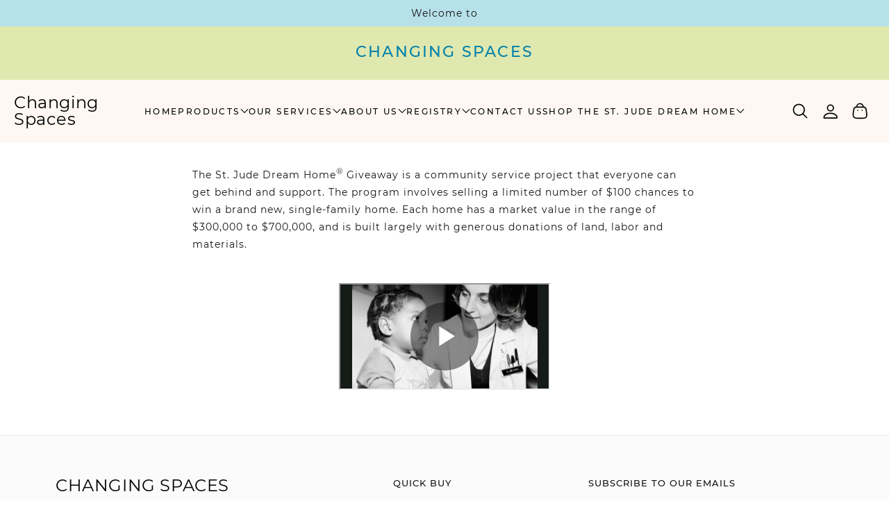

--- FILE ---
content_type: text/html; charset=utf-8
request_url: https://www.changingspacesfurniture.com/pages/st-jude-dream-home
body_size: 26340
content:
<!doctype html>
<html class="no-js" lang="en">
  <head>
    <meta charset="utf-8">
    <meta http-equiv="X-UA-Compatible" content="IE=edge,chrome=1">
    <meta name="viewport" content="width=device-width, initial-scale=1.0, height=device-height, minimum-scale=1.0, user-scalable=0"><meta name="description" content="The St. Jude Dream Home® Giveaway is a community service project that everyone can get behind and support. The program involves selling a limited number of $100 chances to win a brand new, single-family home. Each home has a market value in the range of $300,000 to $700,000, and is built largely with generous donations"><meta name="theme-color" content="#936d43">
    <link rel="canonical" href="https://www.changingspacesfurniture.com/pages/st-jude-dream-home">
    <link rel="preload" href="https://cdn.shopify.com" crossorigin><link rel="preload" href="https://fonts.shopifycdn.com" crossorigin><title>
      St. Jude Dream Home
 &ndash; Changing Spaces</title>

    <script>window.performance && window.performance.mark && window.performance.mark('shopify.content_for_header.start');</script><meta name="google-site-verification" content="vbtXYd1FpLuZNBfie3rYV_XT3DrOfj7GXThiWTvanWQ">
<meta id="shopify-digital-wallet" name="shopify-digital-wallet" content="/54020833453/digital_wallets/dialog">
<meta name="shopify-checkout-api-token" content="209055006193ec88b03311baa45f484b">
<script async="async" src="/checkouts/internal/preloads.js?locale=en-US"></script>
<link rel="preconnect" href="https://shop.app" crossorigin="anonymous">
<script async="async" src="https://shop.app/checkouts/internal/preloads.js?locale=en-US&shop_id=54020833453" crossorigin="anonymous"></script>
<script id="apple-pay-shop-capabilities" type="application/json">{"shopId":54020833453,"countryCode":"US","currencyCode":"USD","merchantCapabilities":["supports3DS"],"merchantId":"gid:\/\/shopify\/Shop\/54020833453","merchantName":"Changing Spaces","requiredBillingContactFields":["postalAddress","email"],"requiredShippingContactFields":["postalAddress","email"],"shippingType":"shipping","supportedNetworks":["visa","masterCard","amex","discover","elo","jcb"],"total":{"type":"pending","label":"Changing Spaces","amount":"1.00"},"shopifyPaymentsEnabled":true,"supportsSubscriptions":true}</script>
<script id="shopify-features" type="application/json">{"accessToken":"209055006193ec88b03311baa45f484b","betas":["rich-media-storefront-analytics"],"domain":"www.changingspacesfurniture.com","predictiveSearch":true,"shopId":54020833453,"locale":"en"}</script>
<script>var Shopify = Shopify || {};
Shopify.shop = "changing-spaces.myshopify.com";
Shopify.locale = "en";
Shopify.currency = {"active":"USD","rate":"1.0"};
Shopify.country = "US";
Shopify.theme = {"name":"Mono","id":140367298815,"schema_name":"Mono","schema_version":"1.0.9","theme_store_id":1818,"role":"main"};
Shopify.theme.handle = "null";
Shopify.theme.style = {"id":null,"handle":null};
Shopify.cdnHost = "www.changingspacesfurniture.com/cdn";
Shopify.routes = Shopify.routes || {};
Shopify.routes.root = "/";</script>
<script type="module">!function(o){(o.Shopify=o.Shopify||{}).modules=!0}(window);</script>
<script>!function(o){function n(){var o=[];function n(){o.push(Array.prototype.slice.apply(arguments))}return n.q=o,n}var t=o.Shopify=o.Shopify||{};t.loadFeatures=n(),t.autoloadFeatures=n()}(window);</script>
<script>
  window.ShopifyPay = window.ShopifyPay || {};
  window.ShopifyPay.apiHost = "shop.app\/pay";
  window.ShopifyPay.redirectState = null;
</script>
<script id="shop-js-analytics" type="application/json">{"pageType":"page"}</script>
<script defer="defer" async type="module" src="//www.changingspacesfurniture.com/cdn/shopifycloud/shop-js/modules/v2/client.init-shop-cart-sync_BApSsMSl.en.esm.js"></script>
<script defer="defer" async type="module" src="//www.changingspacesfurniture.com/cdn/shopifycloud/shop-js/modules/v2/chunk.common_CBoos6YZ.esm.js"></script>
<script type="module">
  await import("//www.changingspacesfurniture.com/cdn/shopifycloud/shop-js/modules/v2/client.init-shop-cart-sync_BApSsMSl.en.esm.js");
await import("//www.changingspacesfurniture.com/cdn/shopifycloud/shop-js/modules/v2/chunk.common_CBoos6YZ.esm.js");

  window.Shopify.SignInWithShop?.initShopCartSync?.({"fedCMEnabled":true,"windoidEnabled":true});

</script>
<script>
  window.Shopify = window.Shopify || {};
  if (!window.Shopify.featureAssets) window.Shopify.featureAssets = {};
  window.Shopify.featureAssets['shop-js'] = {"shop-cart-sync":["modules/v2/client.shop-cart-sync_DJczDl9f.en.esm.js","modules/v2/chunk.common_CBoos6YZ.esm.js"],"init-fed-cm":["modules/v2/client.init-fed-cm_BzwGC0Wi.en.esm.js","modules/v2/chunk.common_CBoos6YZ.esm.js"],"init-windoid":["modules/v2/client.init-windoid_BS26ThXS.en.esm.js","modules/v2/chunk.common_CBoos6YZ.esm.js"],"shop-cash-offers":["modules/v2/client.shop-cash-offers_DthCPNIO.en.esm.js","modules/v2/chunk.common_CBoos6YZ.esm.js","modules/v2/chunk.modal_Bu1hFZFC.esm.js"],"shop-button":["modules/v2/client.shop-button_D_JX508o.en.esm.js","modules/v2/chunk.common_CBoos6YZ.esm.js"],"init-shop-email-lookup-coordinator":["modules/v2/client.init-shop-email-lookup-coordinator_DFwWcvrS.en.esm.js","modules/v2/chunk.common_CBoos6YZ.esm.js"],"shop-toast-manager":["modules/v2/client.shop-toast-manager_tEhgP2F9.en.esm.js","modules/v2/chunk.common_CBoos6YZ.esm.js"],"shop-login-button":["modules/v2/client.shop-login-button_DwLgFT0K.en.esm.js","modules/v2/chunk.common_CBoos6YZ.esm.js","modules/v2/chunk.modal_Bu1hFZFC.esm.js"],"avatar":["modules/v2/client.avatar_BTnouDA3.en.esm.js"],"init-shop-cart-sync":["modules/v2/client.init-shop-cart-sync_BApSsMSl.en.esm.js","modules/v2/chunk.common_CBoos6YZ.esm.js"],"pay-button":["modules/v2/client.pay-button_BuNmcIr_.en.esm.js","modules/v2/chunk.common_CBoos6YZ.esm.js"],"init-shop-for-new-customer-accounts":["modules/v2/client.init-shop-for-new-customer-accounts_DrjXSI53.en.esm.js","modules/v2/client.shop-login-button_DwLgFT0K.en.esm.js","modules/v2/chunk.common_CBoos6YZ.esm.js","modules/v2/chunk.modal_Bu1hFZFC.esm.js"],"init-customer-accounts-sign-up":["modules/v2/client.init-customer-accounts-sign-up_TlVCiykN.en.esm.js","modules/v2/client.shop-login-button_DwLgFT0K.en.esm.js","modules/v2/chunk.common_CBoos6YZ.esm.js","modules/v2/chunk.modal_Bu1hFZFC.esm.js"],"shop-follow-button":["modules/v2/client.shop-follow-button_C5D3XtBb.en.esm.js","modules/v2/chunk.common_CBoos6YZ.esm.js","modules/v2/chunk.modal_Bu1hFZFC.esm.js"],"checkout-modal":["modules/v2/client.checkout-modal_8TC_1FUY.en.esm.js","modules/v2/chunk.common_CBoos6YZ.esm.js","modules/v2/chunk.modal_Bu1hFZFC.esm.js"],"init-customer-accounts":["modules/v2/client.init-customer-accounts_C0Oh2ljF.en.esm.js","modules/v2/client.shop-login-button_DwLgFT0K.en.esm.js","modules/v2/chunk.common_CBoos6YZ.esm.js","modules/v2/chunk.modal_Bu1hFZFC.esm.js"],"lead-capture":["modules/v2/client.lead-capture_Cq0gfm7I.en.esm.js","modules/v2/chunk.common_CBoos6YZ.esm.js","modules/v2/chunk.modal_Bu1hFZFC.esm.js"],"shop-login":["modules/v2/client.shop-login_BmtnoEUo.en.esm.js","modules/v2/chunk.common_CBoos6YZ.esm.js","modules/v2/chunk.modal_Bu1hFZFC.esm.js"],"payment-terms":["modules/v2/client.payment-terms_BHOWV7U_.en.esm.js","modules/v2/chunk.common_CBoos6YZ.esm.js","modules/v2/chunk.modal_Bu1hFZFC.esm.js"]};
</script>
<script>(function() {
  var isLoaded = false;
  function asyncLoad() {
    if (isLoaded) return;
    isLoaded = true;
    var urls = ["https:\/\/cdn.shopify.com\/s\/files\/1\/0540\/2083\/3453\/t\/2\/assets\/globo.formbuilder.init.js?v=1620420844\u0026shop=changing-spaces.myshopify.com","\/\/www.powr.io\/powr.js?powr-token=changing-spaces.myshopify.com\u0026external-type=shopify\u0026shop=changing-spaces.myshopify.com"];
    for (var i = 0; i < urls.length; i++) {
      var s = document.createElement('script');
      s.type = 'text/javascript';
      s.async = true;
      s.src = urls[i];
      var x = document.getElementsByTagName('script')[0];
      x.parentNode.insertBefore(s, x);
    }
  };
  if(window.attachEvent) {
    window.attachEvent('onload', asyncLoad);
  } else {
    window.addEventListener('load', asyncLoad, false);
  }
})();</script>
<script id="__st">var __st={"a":54020833453,"offset":-21600,"reqid":"dfd04ace-f42a-4c31-addf-e05cfd943a00-1768859350","pageurl":"www.changingspacesfurniture.com\/pages\/st-jude-dream-home","s":"pages-81618305197","u":"8a1764bee15b","p":"page","rtyp":"page","rid":81618305197};</script>
<script>window.ShopifyPaypalV4VisibilityTracking = true;</script>
<script id="captcha-bootstrap">!function(){'use strict';const t='contact',e='account',n='new_comment',o=[[t,t],['blogs',n],['comments',n],[t,'customer']],c=[[e,'customer_login'],[e,'guest_login'],[e,'recover_customer_password'],[e,'create_customer']],r=t=>t.map((([t,e])=>`form[action*='/${t}']:not([data-nocaptcha='true']) input[name='form_type'][value='${e}']`)).join(','),a=t=>()=>t?[...document.querySelectorAll(t)].map((t=>t.form)):[];function s(){const t=[...o],e=r(t);return a(e)}const i='password',u='form_key',d=['recaptcha-v3-token','g-recaptcha-response','h-captcha-response',i],f=()=>{try{return window.sessionStorage}catch{return}},m='__shopify_v',_=t=>t.elements[u];function p(t,e,n=!1){try{const o=window.sessionStorage,c=JSON.parse(o.getItem(e)),{data:r}=function(t){const{data:e,action:n}=t;return t[m]||n?{data:e,action:n}:{data:t,action:n}}(c);for(const[e,n]of Object.entries(r))t.elements[e]&&(t.elements[e].value=n);n&&o.removeItem(e)}catch(o){console.error('form repopulation failed',{error:o})}}const l='form_type',E='cptcha';function T(t){t.dataset[E]=!0}const w=window,h=w.document,L='Shopify',v='ce_forms',y='captcha';let A=!1;((t,e)=>{const n=(g='f06e6c50-85a8-45c8-87d0-21a2b65856fe',I='https://cdn.shopify.com/shopifycloud/storefront-forms-hcaptcha/ce_storefront_forms_captcha_hcaptcha.v1.5.2.iife.js',D={infoText:'Protected by hCaptcha',privacyText:'Privacy',termsText:'Terms'},(t,e,n)=>{const o=w[L][v],c=o.bindForm;if(c)return c(t,g,e,D).then(n);var r;o.q.push([[t,g,e,D],n]),r=I,A||(h.body.append(Object.assign(h.createElement('script'),{id:'captcha-provider',async:!0,src:r})),A=!0)});var g,I,D;w[L]=w[L]||{},w[L][v]=w[L][v]||{},w[L][v].q=[],w[L][y]=w[L][y]||{},w[L][y].protect=function(t,e){n(t,void 0,e),T(t)},Object.freeze(w[L][y]),function(t,e,n,w,h,L){const[v,y,A,g]=function(t,e,n){const i=e?o:[],u=t?c:[],d=[...i,...u],f=r(d),m=r(i),_=r(d.filter((([t,e])=>n.includes(e))));return[a(f),a(m),a(_),s()]}(w,h,L),I=t=>{const e=t.target;return e instanceof HTMLFormElement?e:e&&e.form},D=t=>v().includes(t);t.addEventListener('submit',(t=>{const e=I(t);if(!e)return;const n=D(e)&&!e.dataset.hcaptchaBound&&!e.dataset.recaptchaBound,o=_(e),c=g().includes(e)&&(!o||!o.value);(n||c)&&t.preventDefault(),c&&!n&&(function(t){try{if(!f())return;!function(t){const e=f();if(!e)return;const n=_(t);if(!n)return;const o=n.value;o&&e.removeItem(o)}(t);const e=Array.from(Array(32),(()=>Math.random().toString(36)[2])).join('');!function(t,e){_(t)||t.append(Object.assign(document.createElement('input'),{type:'hidden',name:u})),t.elements[u].value=e}(t,e),function(t,e){const n=f();if(!n)return;const o=[...t.querySelectorAll(`input[type='${i}']`)].map((({name:t})=>t)),c=[...d,...o],r={};for(const[a,s]of new FormData(t).entries())c.includes(a)||(r[a]=s);n.setItem(e,JSON.stringify({[m]:1,action:t.action,data:r}))}(t,e)}catch(e){console.error('failed to persist form',e)}}(e),e.submit())}));const S=(t,e)=>{t&&!t.dataset[E]&&(n(t,e.some((e=>e===t))),T(t))};for(const o of['focusin','change'])t.addEventListener(o,(t=>{const e=I(t);D(e)&&S(e,y())}));const B=e.get('form_key'),M=e.get(l),P=B&&M;t.addEventListener('DOMContentLoaded',(()=>{const t=y();if(P)for(const e of t)e.elements[l].value===M&&p(e,B);[...new Set([...A(),...v().filter((t=>'true'===t.dataset.shopifyCaptcha))])].forEach((e=>S(e,t)))}))}(h,new URLSearchParams(w.location.search),n,t,e,['guest_login'])})(!0,!0)}();</script>
<script integrity="sha256-4kQ18oKyAcykRKYeNunJcIwy7WH5gtpwJnB7kiuLZ1E=" data-source-attribution="shopify.loadfeatures" defer="defer" src="//www.changingspacesfurniture.com/cdn/shopifycloud/storefront/assets/storefront/load_feature-a0a9edcb.js" crossorigin="anonymous"></script>
<script crossorigin="anonymous" defer="defer" src="//www.changingspacesfurniture.com/cdn/shopifycloud/storefront/assets/shopify_pay/storefront-65b4c6d7.js?v=20250812"></script>
<script data-source-attribution="shopify.dynamic_checkout.dynamic.init">var Shopify=Shopify||{};Shopify.PaymentButton=Shopify.PaymentButton||{isStorefrontPortableWallets:!0,init:function(){window.Shopify.PaymentButton.init=function(){};var t=document.createElement("script");t.src="https://www.changingspacesfurniture.com/cdn/shopifycloud/portable-wallets/latest/portable-wallets.en.js",t.type="module",document.head.appendChild(t)}};
</script>
<script data-source-attribution="shopify.dynamic_checkout.buyer_consent">
  function portableWalletsHideBuyerConsent(e){var t=document.getElementById("shopify-buyer-consent"),n=document.getElementById("shopify-subscription-policy-button");t&&n&&(t.classList.add("hidden"),t.setAttribute("aria-hidden","true"),n.removeEventListener("click",e))}function portableWalletsShowBuyerConsent(e){var t=document.getElementById("shopify-buyer-consent"),n=document.getElementById("shopify-subscription-policy-button");t&&n&&(t.classList.remove("hidden"),t.removeAttribute("aria-hidden"),n.addEventListener("click",e))}window.Shopify?.PaymentButton&&(window.Shopify.PaymentButton.hideBuyerConsent=portableWalletsHideBuyerConsent,window.Shopify.PaymentButton.showBuyerConsent=portableWalletsShowBuyerConsent);
</script>
<script data-source-attribution="shopify.dynamic_checkout.cart.bootstrap">document.addEventListener("DOMContentLoaded",(function(){function t(){return document.querySelector("shopify-accelerated-checkout-cart, shopify-accelerated-checkout")}if(t())Shopify.PaymentButton.init();else{new MutationObserver((function(e,n){t()&&(Shopify.PaymentButton.init(),n.disconnect())})).observe(document.body,{childList:!0,subtree:!0})}}));
</script>
<link id="shopify-accelerated-checkout-styles" rel="stylesheet" media="screen" href="https://www.changingspacesfurniture.com/cdn/shopifycloud/portable-wallets/latest/accelerated-checkout-backwards-compat.css" crossorigin="anonymous">
<style id="shopify-accelerated-checkout-cart">
        #shopify-buyer-consent {
  margin-top: 1em;
  display: inline-block;
  width: 100%;
}

#shopify-buyer-consent.hidden {
  display: none;
}

#shopify-subscription-policy-button {
  background: none;
  border: none;
  padding: 0;
  text-decoration: underline;
  font-size: inherit;
  cursor: pointer;
}

#shopify-subscription-policy-button::before {
  box-shadow: none;
}

      </style>
<script id="sections-script" data-sections="header,footer" defer="defer" src="//www.changingspacesfurniture.com/cdn/shop/t/5/compiled_assets/scripts.js?v=559"></script>
<script>window.performance && window.performance.mark && window.performance.mark('shopify.content_for_header.end');</script>

    <link rel="stylesheet" media="all" href="//www.changingspacesfurniture.com/cdn/shop/t/5/assets/theme.css?v=150071007651668538551709339700" async>

    <script>
      window.lazySizesConfig = {
        loadHidden: false,
        hFac: 0.5,
        expFactor: 2,
        ricTimeout: 150,
        lazyClass: 'Image--lazyLoad',
        loadingClass: 'Image--lazyLoading',
        loadedClass: 'Image--lazyLoaded'
      };
    </script>

    <script src="//www.changingspacesfurniture.com/cdn/shop/t/5/assets/lazysizes.min.js?v=174358363404432586981709321460" async></script>
    <script src="//www.changingspacesfurniture.com/cdn/shop/t/5/assets/theme.js?v=152638227754117681721709321461" defer="defer"></script>
    <script src="//www.changingspacesfurniture.com/cdn/shop/t/5/assets/details-modal.js?v=153175152839189235031709321461" defer="defer"></script><link rel="stylesheet" href="//www.changingspacesfurniture.com/cdn/shop/t/5/assets/component-predictive-search.css?v=167313441209049403101709321461" media="all"><script>
      document.documentElement.className = document.documentElement.className.replace('no-js', 'js');
      if (Shopify.designMode) {
        document.documentElement.classList.add('shopify-design-mode');
      }
    </script>

    <script src="//www.changingspacesfurniture.com/cdn/shop/t/5/assets/jquery.js?v=14044491599898008241709321462"></script>
    <script src="//www.changingspacesfurniture.com/cdn/shop/t/5/assets/jquery.products.js?v=48665497448304378121709321461"></script>
  <script src="https://cdn.shopify.com/extensions/019bc845-7020-72d2-9ab9-f7872899691e/terms-relentless-131/assets/terms.js" type="text/javascript" defer="defer"></script>
<link href="https://cdn.shopify.com/extensions/019bc845-7020-72d2-9ab9-f7872899691e/terms-relentless-131/assets/style.min.css" rel="stylesheet" type="text/css" media="all">
<meta property="og:image" content="https://cdn.shopify.com/s/files/1/0540/2083/3453/files/changing_spaces_logo.png?v=1660591016" />
<meta property="og:image:secure_url" content="https://cdn.shopify.com/s/files/1/0540/2083/3453/files/changing_spaces_logo.png?v=1660591016" />
<meta property="og:image:width" content="204" />
<meta property="og:image:height" content="137" />
<link href="https://monorail-edge.shopifysvc.com" rel="dns-prefetch">
<script>(function(){if ("sendBeacon" in navigator && "performance" in window) {try {var session_token_from_headers = performance.getEntriesByType('navigation')[0].serverTiming.find(x => x.name == '_s').description;} catch {var session_token_from_headers = undefined;}var session_cookie_matches = document.cookie.match(/_shopify_s=([^;]*)/);var session_token_from_cookie = session_cookie_matches && session_cookie_matches.length === 2 ? session_cookie_matches[1] : "";var session_token = session_token_from_headers || session_token_from_cookie || "";function handle_abandonment_event(e) {var entries = performance.getEntries().filter(function(entry) {return /monorail-edge.shopifysvc.com/.test(entry.name);});if (!window.abandonment_tracked && entries.length === 0) {window.abandonment_tracked = true;var currentMs = Date.now();var navigation_start = performance.timing.navigationStart;var payload = {shop_id: 54020833453,url: window.location.href,navigation_start,duration: currentMs - navigation_start,session_token,page_type: "page"};window.navigator.sendBeacon("https://monorail-edge.shopifysvc.com/v1/produce", JSON.stringify({schema_id: "online_store_buyer_site_abandonment/1.1",payload: payload,metadata: {event_created_at_ms: currentMs,event_sent_at_ms: currentMs}}));}}window.addEventListener('pagehide', handle_abandonment_event);}}());</script>
<script id="web-pixels-manager-setup">(function e(e,d,r,n,o){if(void 0===o&&(o={}),!Boolean(null===(a=null===(i=window.Shopify)||void 0===i?void 0:i.analytics)||void 0===a?void 0:a.replayQueue)){var i,a;window.Shopify=window.Shopify||{};var t=window.Shopify;t.analytics=t.analytics||{};var s=t.analytics;s.replayQueue=[],s.publish=function(e,d,r){return s.replayQueue.push([e,d,r]),!0};try{self.performance.mark("wpm:start")}catch(e){}var l=function(){var e={modern:/Edge?\/(1{2}[4-9]|1[2-9]\d|[2-9]\d{2}|\d{4,})\.\d+(\.\d+|)|Firefox\/(1{2}[4-9]|1[2-9]\d|[2-9]\d{2}|\d{4,})\.\d+(\.\d+|)|Chrom(ium|e)\/(9{2}|\d{3,})\.\d+(\.\d+|)|(Maci|X1{2}).+ Version\/(15\.\d+|(1[6-9]|[2-9]\d|\d{3,})\.\d+)([,.]\d+|)( \(\w+\)|)( Mobile\/\w+|) Safari\/|Chrome.+OPR\/(9{2}|\d{3,})\.\d+\.\d+|(CPU[ +]OS|iPhone[ +]OS|CPU[ +]iPhone|CPU IPhone OS|CPU iPad OS)[ +]+(15[._]\d+|(1[6-9]|[2-9]\d|\d{3,})[._]\d+)([._]\d+|)|Android:?[ /-](13[3-9]|1[4-9]\d|[2-9]\d{2}|\d{4,})(\.\d+|)(\.\d+|)|Android.+Firefox\/(13[5-9]|1[4-9]\d|[2-9]\d{2}|\d{4,})\.\d+(\.\d+|)|Android.+Chrom(ium|e)\/(13[3-9]|1[4-9]\d|[2-9]\d{2}|\d{4,})\.\d+(\.\d+|)|SamsungBrowser\/([2-9]\d|\d{3,})\.\d+/,legacy:/Edge?\/(1[6-9]|[2-9]\d|\d{3,})\.\d+(\.\d+|)|Firefox\/(5[4-9]|[6-9]\d|\d{3,})\.\d+(\.\d+|)|Chrom(ium|e)\/(5[1-9]|[6-9]\d|\d{3,})\.\d+(\.\d+|)([\d.]+$|.*Safari\/(?![\d.]+ Edge\/[\d.]+$))|(Maci|X1{2}).+ Version\/(10\.\d+|(1[1-9]|[2-9]\d|\d{3,})\.\d+)([,.]\d+|)( \(\w+\)|)( Mobile\/\w+|) Safari\/|Chrome.+OPR\/(3[89]|[4-9]\d|\d{3,})\.\d+\.\d+|(CPU[ +]OS|iPhone[ +]OS|CPU[ +]iPhone|CPU IPhone OS|CPU iPad OS)[ +]+(10[._]\d+|(1[1-9]|[2-9]\d|\d{3,})[._]\d+)([._]\d+|)|Android:?[ /-](13[3-9]|1[4-9]\d|[2-9]\d{2}|\d{4,})(\.\d+|)(\.\d+|)|Mobile Safari.+OPR\/([89]\d|\d{3,})\.\d+\.\d+|Android.+Firefox\/(13[5-9]|1[4-9]\d|[2-9]\d{2}|\d{4,})\.\d+(\.\d+|)|Android.+Chrom(ium|e)\/(13[3-9]|1[4-9]\d|[2-9]\d{2}|\d{4,})\.\d+(\.\d+|)|Android.+(UC? ?Browser|UCWEB|U3)[ /]?(15\.([5-9]|\d{2,})|(1[6-9]|[2-9]\d|\d{3,})\.\d+)\.\d+|SamsungBrowser\/(5\.\d+|([6-9]|\d{2,})\.\d+)|Android.+MQ{2}Browser\/(14(\.(9|\d{2,})|)|(1[5-9]|[2-9]\d|\d{3,})(\.\d+|))(\.\d+|)|K[Aa][Ii]OS\/(3\.\d+|([4-9]|\d{2,})\.\d+)(\.\d+|)/},d=e.modern,r=e.legacy,n=navigator.userAgent;return n.match(d)?"modern":n.match(r)?"legacy":"unknown"}(),u="modern"===l?"modern":"legacy",c=(null!=n?n:{modern:"",legacy:""})[u],f=function(e){return[e.baseUrl,"/wpm","/b",e.hashVersion,"modern"===e.buildTarget?"m":"l",".js"].join("")}({baseUrl:d,hashVersion:r,buildTarget:u}),m=function(e){var d=e.version,r=e.bundleTarget,n=e.surface,o=e.pageUrl,i=e.monorailEndpoint;return{emit:function(e){var a=e.status,t=e.errorMsg,s=(new Date).getTime(),l=JSON.stringify({metadata:{event_sent_at_ms:s},events:[{schema_id:"web_pixels_manager_load/3.1",payload:{version:d,bundle_target:r,page_url:o,status:a,surface:n,error_msg:t},metadata:{event_created_at_ms:s}}]});if(!i)return console&&console.warn&&console.warn("[Web Pixels Manager] No Monorail endpoint provided, skipping logging."),!1;try{return self.navigator.sendBeacon.bind(self.navigator)(i,l)}catch(e){}var u=new XMLHttpRequest;try{return u.open("POST",i,!0),u.setRequestHeader("Content-Type","text/plain"),u.send(l),!0}catch(e){return console&&console.warn&&console.warn("[Web Pixels Manager] Got an unhandled error while logging to Monorail."),!1}}}}({version:r,bundleTarget:l,surface:e.surface,pageUrl:self.location.href,monorailEndpoint:e.monorailEndpoint});try{o.browserTarget=l,function(e){var d=e.src,r=e.async,n=void 0===r||r,o=e.onload,i=e.onerror,a=e.sri,t=e.scriptDataAttributes,s=void 0===t?{}:t,l=document.createElement("script"),u=document.querySelector("head"),c=document.querySelector("body");if(l.async=n,l.src=d,a&&(l.integrity=a,l.crossOrigin="anonymous"),s)for(var f in s)if(Object.prototype.hasOwnProperty.call(s,f))try{l.dataset[f]=s[f]}catch(e){}if(o&&l.addEventListener("load",o),i&&l.addEventListener("error",i),u)u.appendChild(l);else{if(!c)throw new Error("Did not find a head or body element to append the script");c.appendChild(l)}}({src:f,async:!0,onload:function(){if(!function(){var e,d;return Boolean(null===(d=null===(e=window.Shopify)||void 0===e?void 0:e.analytics)||void 0===d?void 0:d.initialized)}()){var d=window.webPixelsManager.init(e)||void 0;if(d){var r=window.Shopify.analytics;r.replayQueue.forEach((function(e){var r=e[0],n=e[1],o=e[2];d.publishCustomEvent(r,n,o)})),r.replayQueue=[],r.publish=d.publishCustomEvent,r.visitor=d.visitor,r.initialized=!0}}},onerror:function(){return m.emit({status:"failed",errorMsg:"".concat(f," has failed to load")})},sri:function(e){var d=/^sha384-[A-Za-z0-9+/=]+$/;return"string"==typeof e&&d.test(e)}(c)?c:"",scriptDataAttributes:o}),m.emit({status:"loading"})}catch(e){m.emit({status:"failed",errorMsg:(null==e?void 0:e.message)||"Unknown error"})}}})({shopId: 54020833453,storefrontBaseUrl: "https://www.changingspacesfurniture.com",extensionsBaseUrl: "https://extensions.shopifycdn.com/cdn/shopifycloud/web-pixels-manager",monorailEndpoint: "https://monorail-edge.shopifysvc.com/unstable/produce_batch",surface: "storefront-renderer",enabledBetaFlags: ["2dca8a86"],webPixelsConfigList: [{"id":"41124095","configuration":"{\"pid\":\"k0BZZziM4jpt7r7qK04RuDGwPEMxx3yNQjxrMiooHYM=\"}","eventPayloadVersion":"v1","runtimeContext":"STRICT","scriptVersion":"04306dedabeddadf854cdadeaf48c82c","type":"APP","apiClientId":31271321601,"privacyPurposes":["ANALYTICS","MARKETING","SALE_OF_DATA"],"dataSharingAdjustments":{"protectedCustomerApprovalScopes":["read_customer_address","read_customer_email","read_customer_name","read_customer_personal_data","read_customer_phone"]}},{"id":"shopify-app-pixel","configuration":"{}","eventPayloadVersion":"v1","runtimeContext":"STRICT","scriptVersion":"0450","apiClientId":"shopify-pixel","type":"APP","privacyPurposes":["ANALYTICS","MARKETING"]},{"id":"shopify-custom-pixel","eventPayloadVersion":"v1","runtimeContext":"LAX","scriptVersion":"0450","apiClientId":"shopify-pixel","type":"CUSTOM","privacyPurposes":["ANALYTICS","MARKETING"]}],isMerchantRequest: false,initData: {"shop":{"name":"Changing Spaces","paymentSettings":{"currencyCode":"USD"},"myshopifyDomain":"changing-spaces.myshopify.com","countryCode":"US","storefrontUrl":"https:\/\/www.changingspacesfurniture.com"},"customer":null,"cart":null,"checkout":null,"productVariants":[],"purchasingCompany":null},},"https://www.changingspacesfurniture.com/cdn","fcfee988w5aeb613cpc8e4bc33m6693e112",{"modern":"","legacy":""},{"shopId":"54020833453","storefrontBaseUrl":"https:\/\/www.changingspacesfurniture.com","extensionBaseUrl":"https:\/\/extensions.shopifycdn.com\/cdn\/shopifycloud\/web-pixels-manager","surface":"storefront-renderer","enabledBetaFlags":"[\"2dca8a86\"]","isMerchantRequest":"false","hashVersion":"fcfee988w5aeb613cpc8e4bc33m6693e112","publish":"custom","events":"[[\"page_viewed\",{}]]"});</script><script>
  window.ShopifyAnalytics = window.ShopifyAnalytics || {};
  window.ShopifyAnalytics.meta = window.ShopifyAnalytics.meta || {};
  window.ShopifyAnalytics.meta.currency = 'USD';
  var meta = {"page":{"pageType":"page","resourceType":"page","resourceId":81618305197,"requestId":"dfd04ace-f42a-4c31-addf-e05cfd943a00-1768859350"}};
  for (var attr in meta) {
    window.ShopifyAnalytics.meta[attr] = meta[attr];
  }
</script>
<script class="analytics">
  (function () {
    var customDocumentWrite = function(content) {
      var jquery = null;

      if (window.jQuery) {
        jquery = window.jQuery;
      } else if (window.Checkout && window.Checkout.$) {
        jquery = window.Checkout.$;
      }

      if (jquery) {
        jquery('body').append(content);
      }
    };

    var hasLoggedConversion = function(token) {
      if (token) {
        return document.cookie.indexOf('loggedConversion=' + token) !== -1;
      }
      return false;
    }

    var setCookieIfConversion = function(token) {
      if (token) {
        var twoMonthsFromNow = new Date(Date.now());
        twoMonthsFromNow.setMonth(twoMonthsFromNow.getMonth() + 2);

        document.cookie = 'loggedConversion=' + token + '; expires=' + twoMonthsFromNow;
      }
    }

    var trekkie = window.ShopifyAnalytics.lib = window.trekkie = window.trekkie || [];
    if (trekkie.integrations) {
      return;
    }
    trekkie.methods = [
      'identify',
      'page',
      'ready',
      'track',
      'trackForm',
      'trackLink'
    ];
    trekkie.factory = function(method) {
      return function() {
        var args = Array.prototype.slice.call(arguments);
        args.unshift(method);
        trekkie.push(args);
        return trekkie;
      };
    };
    for (var i = 0; i < trekkie.methods.length; i++) {
      var key = trekkie.methods[i];
      trekkie[key] = trekkie.factory(key);
    }
    trekkie.load = function(config) {
      trekkie.config = config || {};
      trekkie.config.initialDocumentCookie = document.cookie;
      var first = document.getElementsByTagName('script')[0];
      var script = document.createElement('script');
      script.type = 'text/javascript';
      script.onerror = function(e) {
        var scriptFallback = document.createElement('script');
        scriptFallback.type = 'text/javascript';
        scriptFallback.onerror = function(error) {
                var Monorail = {
      produce: function produce(monorailDomain, schemaId, payload) {
        var currentMs = new Date().getTime();
        var event = {
          schema_id: schemaId,
          payload: payload,
          metadata: {
            event_created_at_ms: currentMs,
            event_sent_at_ms: currentMs
          }
        };
        return Monorail.sendRequest("https://" + monorailDomain + "/v1/produce", JSON.stringify(event));
      },
      sendRequest: function sendRequest(endpointUrl, payload) {
        // Try the sendBeacon API
        if (window && window.navigator && typeof window.navigator.sendBeacon === 'function' && typeof window.Blob === 'function' && !Monorail.isIos12()) {
          var blobData = new window.Blob([payload], {
            type: 'text/plain'
          });

          if (window.navigator.sendBeacon(endpointUrl, blobData)) {
            return true;
          } // sendBeacon was not successful

        } // XHR beacon

        var xhr = new XMLHttpRequest();

        try {
          xhr.open('POST', endpointUrl);
          xhr.setRequestHeader('Content-Type', 'text/plain');
          xhr.send(payload);
        } catch (e) {
          console.log(e);
        }

        return false;
      },
      isIos12: function isIos12() {
        return window.navigator.userAgent.lastIndexOf('iPhone; CPU iPhone OS 12_') !== -1 || window.navigator.userAgent.lastIndexOf('iPad; CPU OS 12_') !== -1;
      }
    };
    Monorail.produce('monorail-edge.shopifysvc.com',
      'trekkie_storefront_load_errors/1.1',
      {shop_id: 54020833453,
      theme_id: 140367298815,
      app_name: "storefront",
      context_url: window.location.href,
      source_url: "//www.changingspacesfurniture.com/cdn/s/trekkie.storefront.cd680fe47e6c39ca5d5df5f0a32d569bc48c0f27.min.js"});

        };
        scriptFallback.async = true;
        scriptFallback.src = '//www.changingspacesfurniture.com/cdn/s/trekkie.storefront.cd680fe47e6c39ca5d5df5f0a32d569bc48c0f27.min.js';
        first.parentNode.insertBefore(scriptFallback, first);
      };
      script.async = true;
      script.src = '//www.changingspacesfurniture.com/cdn/s/trekkie.storefront.cd680fe47e6c39ca5d5df5f0a32d569bc48c0f27.min.js';
      first.parentNode.insertBefore(script, first);
    };
    trekkie.load(
      {"Trekkie":{"appName":"storefront","development":false,"defaultAttributes":{"shopId":54020833453,"isMerchantRequest":null,"themeId":140367298815,"themeCityHash":"16666088784973832352","contentLanguage":"en","currency":"USD","eventMetadataId":"0e35674c-30ce-4eca-b4e1-3893c33b87ad"},"isServerSideCookieWritingEnabled":true,"monorailRegion":"shop_domain","enabledBetaFlags":["65f19447"]},"Session Attribution":{},"S2S":{"facebookCapiEnabled":false,"source":"trekkie-storefront-renderer","apiClientId":580111}}
    );

    var loaded = false;
    trekkie.ready(function() {
      if (loaded) return;
      loaded = true;

      window.ShopifyAnalytics.lib = window.trekkie;

      var originalDocumentWrite = document.write;
      document.write = customDocumentWrite;
      try { window.ShopifyAnalytics.merchantGoogleAnalytics.call(this); } catch(error) {};
      document.write = originalDocumentWrite;

      window.ShopifyAnalytics.lib.page(null,{"pageType":"page","resourceType":"page","resourceId":81618305197,"requestId":"dfd04ace-f42a-4c31-addf-e05cfd943a00-1768859350","shopifyEmitted":true});

      var match = window.location.pathname.match(/checkouts\/(.+)\/(thank_you|post_purchase)/)
      var token = match? match[1]: undefined;
      if (!hasLoggedConversion(token)) {
        setCookieIfConversion(token);
        
      }
    });


        var eventsListenerScript = document.createElement('script');
        eventsListenerScript.async = true;
        eventsListenerScript.src = "//www.changingspacesfurniture.com/cdn/shopifycloud/storefront/assets/shop_events_listener-3da45d37.js";
        document.getElementsByTagName('head')[0].appendChild(eventsListenerScript);

})();</script>
<script
  defer
  src="https://www.changingspacesfurniture.com/cdn/shopifycloud/perf-kit/shopify-perf-kit-3.0.4.min.js"
  data-application="storefront-renderer"
  data-shop-id="54020833453"
  data-render-region="gcp-us-central1"
  data-page-type="page"
  data-theme-instance-id="140367298815"
  data-theme-name="Mono"
  data-theme-version="1.0.9"
  data-monorail-region="shop_domain"
  data-resource-timing-sampling-rate="10"
  data-shs="true"
  data-shs-beacon="true"
  data-shs-export-with-fetch="true"
  data-shs-logs-sample-rate="1"
  data-shs-beacon-endpoint="https://www.changingspacesfurniture.com/api/collect"
></script>
</head>

  <body class="template-page st-jude-dream-home ">
    <a class="skip-to-content-link button visually-hidden" aria-label="accessibility.skip_to_text" href="#MainContent">
      Skip to content
    </a>

    <div class="PageTransition"></div><!-- BEGIN sections: header-group -->
<div id="shopify-section-sections--17468625223935__announcement-bar" class="shopify-section shopify-section-group-header-group">
<div class="announcement-bar" style="background: #b7e1ea;" role="region" aria-label="Announcement" ><p class="announcement-bar__message h5" style="color: #121212;">
        Welcome to
      </p></div>

<style>
#shopify-section-announcement-bar{
  z-index: 2;
}
.announcement-bar{
  width: 100%;
}
.announcement-bar__message{
  font-size: 14px;
  font-weight: 400;
}
.announcement-bar__link {
    display: block;
    width: 100%;
    padding: 1rem 2rem;
    text-decoration: none;
}
.announcement-bar__link:hover {
    color: rgb(var(--color-foreground));
    background-color: rgba(var(--color-card-hover), 0.06);
}
.announcement-bar__link .icon-arrow {
    display: inline-block;
    pointer-events: none;
    margin-left: 0.8rem;
    vertical-align: middle;
    margin-bottom: 0.2rem;
}
.announcement-bar__link .announcement-bar__message {
    padding: 0;
}
.announcement-bar__message {
    text-align: center;
    padding: 1rem 2rem;
    margin: 0;
    letter-spacing: 0.1rem;
}
.announcement-1 .slick-next {
    left: 96%;
}
.announcement-1 .slick-prev {
    right: 96%;
}
.announcement-1 .slick-prev, .announcement-1 .slick-next {
    font-size: 13px;
    width: 26px;
    height: 26px;
    line-height: 1;
    padding-bottom: 2px;
}
@media screen and (max-width: 767px) {
  .announcement-1 .slick-next{
    left: 90%;
  }
  .announcement-1 .slick-prev{
    right: 90%;
    left: auto;
  }
}
</style>





</div><section id="shopify-section-sections--17468625223935__rich_text_chXtEG" class="shopify-section shopify-section-group-header-group section rich_text"><link rel="stylesheet" href="//www.changingspacesfurniture.com/cdn/shop/t/5/assets/section-rich-text.css?v=66018330891751642911709321461"><style data-shopify>.section-sections--17468625223935__rich_text_chXtEG-padding {
    padding-top: 15px;
    padding-bottom: 3px;
  }
  @media screen and (max-width: 767px) {
    .rich-text{
      margin-top: 0 !important;
    }
  }
  @media screen and (min-width: 750px) {
    .section-sections--17468625223935__rich_text_chXtEG-padding {
      padding-top: 20px;
      padding-bottom: 4px;
    }
  }</style><div class=" rich-text">
  <div class="rich-text content-container  rich-text--full-width content-container--full-width section-sections--17468625223935__rich_text_chXtEG-padding" style="background-color: #dee8af;">
    <div class="rich-text__blocks fadeInUp wow" data-wow-offset="80"><h2 class="title"  style="color: #0080ab;">Changing Spaces</h2></div>
  </div>
</div>


</section><div id="shopify-section-sections--17468625223935__header" class="shopify-section shopify-section-group-header-group section-header"><link rel="stylesheet" href="//www.changingspacesfurniture.com/cdn/shop/t/5/assets/component-menu-drawer.css?v=18761211864038653591709321460">
<link rel="stylesheet" href="//www.changingspacesfurniture.com/cdn/shop/t/5/assets/component-list-menu.css?v=47086616033915314481709321461">
<link rel="stylesheet" href="//www.changingspacesfurniture.com/cdn/shop/t/5/assets/component-search.css?v=96812945758357423011709321460"><style data-shopify>.template-index .header {
    padding: 0 2rem !important;
  }

  .header-wrapper, .header{
  	background-color: #fff8f2 ;
  }
  
  .shopify-section-header-sticky .header{
  	background-color: #fff8f2  !important;
  }
  .header:hover {
    background: #fff8f2;
  }
  .site-nav__link{
    color: #000000 !important;
  } 
   .header .header__icons a svg{
    fill: #000000;
  }
  .header__icon--cart>svg{
    fill: none !important;
  }
  .header__icon--cart>svg>path{
    stroke: #000000;
  }
  
  .template-index .header{
    background-color: #fff8f2;
  }
  
  @media only screen and (max-width: 750px){
    .template-index .header{
      padding: 7px;
      background-color: #fff8f2 !important;
    }
  }</style><script src="//www.changingspacesfurniture.com/cdn/shop/t/5/assets/details-disclosure.js?v=178843284561108157951709321461" defer="defer"></script>

<sticky-header class="header-wrapper gradient">
  <header class="header header--top-left page-width-tablet header--has-menu" data-section-id="sections--17468625223935__header" data-section-type="header-section" data-header-section ><header-drawer data-breakpoint="tablet">
        <details id="Details-menu-drawer-container" class="menu-drawer-container">
          <summary class="header__icon header__icon--menu header__icon--summary link focus-inset sidemenu-close" aria-label="Menu">
            <span>
              <svg width="40" height="40" viewBox="0 0 24 24" fill="none" xmlns="http://www.w3.org/2000/svg">
    <path d="M5 7H19" stroke="var(--color-base-accent-1)" stroke-linecap="round"/>
    <path d="M5 12H19" stroke="var(--color-base-accent-1)" stroke-linecap="round"/>
    <path d="M5 17H19" stroke="var(--color-base-accent-1)" stroke-linecap="round"/>
  </svg>
            </span>
          </summary>
          <div id="menu-drawer" class="menu-drawer" tabindex="-1">
            <span class="closeMenu">
              <svg xmlns="http://www.w3.org/2000/svg" aria-hidden="true" focusable="false" role="presentation" class="icon icon-close" fill="none" viewBox="0 0 18 17">
      <path d="M.865 15.978a.5.5 0 00.707.707l7.433-7.431 7.579 7.282a.501.501 0 00.846-.37.5.5 0 00-.153-.351L9.712 8.546l7.417-7.416a.5.5 0 10-.707-.708L8.991 7.853 1.413.573a.5.5 0 10-.693.72l7.563 7.268-7.418 7.417z" fill="currentColor" />
    </svg>
            </span>
            <div class="menu-drawer__inner-container">
              <div class="menu-drawer__navigation-container">
                <nav class="menu-drawer__navigation">
                  <ul class="menu-drawer__menu list-menu" role="list"><li><a href="/" class="menu-drawer__menu-item list-menu__item link link--text focus-inset">
                            Home
                          </a></li><li><details id="Details-menu-drawer-menu-item-2">
                            <summary class="menu-drawer__menu-item list-menu__item link link--text focus-inset">
                              Products
                              <svg aria-hidden="true" focusable="false" role="presentation" class="icon icon-caret" viewBox="0 0 10 6">
      <path fill-rule="evenodd" clip-rule="evenodd" d="M9.354.646a.5.5 0 00-.708 0L5 4.293 1.354.646a.5.5 0 00-.708.708l4 4a.5.5 0 00.708 0l4-4a.5.5 0 000-.708z" fill="currentColor" />
    </svg>
                            </summary>
                            <div id="link-Products" class="menu-drawer__submenu  " tabindex="-1">
                              <div class="menu-drawer__inner-submenu">
                                <button class="menu-drawer__close-button link link--text focus-inset" aria-expanded="true">
                                  <svg aria-hidden="true" focusable="false" role="presentation" class="icon icon-caret" viewBox="0 0 10 6">
      <path fill-rule="evenodd" clip-rule="evenodd" d="M9.354.646a.5.5 0 00-.708 0L5 4.293 1.354.646a.5.5 0 00-.708.708l4 4a.5.5 0 00.708 0l4-4a.5.5 0 000-.708z" fill="currentColor" />
    </svg>
                                  <span>Products</span>
                                </button>
                                <ul class="menu-drawer__menu list-menu" role="list" tabindex="-1"><li><details id="Details-menu-drawer-submenu-1">
                                          <summary class="menu-drawer__menu-item link link--text list-menu__item focus-inset">
                                            Furniture
                                            <svg aria-hidden="true" focusable="false" role="presentation" class="icon icon-caret" viewBox="0 0 10 6">
      <path fill-rule="evenodd" clip-rule="evenodd" d="M9.354.646a.5.5 0 00-.708 0L5 4.293 1.354.646a.5.5 0 00-.708.708l4 4a.5.5 0 00.708 0l4-4a.5.5 0 000-.708z" fill="currentColor" />
    </svg>
                                          </summary>
                                          <div id="childlink-Furniture" class="menu-drawer__submenu  ">
                                            <button class="menu-drawer__close-button link link--text focus-inset" aria-expanded="true">
                                              <svg aria-hidden="true" focusable="false" role="presentation" class="icon icon-caret" viewBox="0 0 10 6">
      <path fill-rule="evenodd" clip-rule="evenodd" d="M9.354.646a.5.5 0 00-.708 0L5 4.293 1.354.646a.5.5 0 00-.708.708l4 4a.5.5 0 00.708 0l4-4a.5.5 0 000-.708z" fill="currentColor" />
    </svg>
                                              Furniture
                                            </button>
                                            <ul class="menu-drawer__menu list-menu" role="list" tabindex="-1"><li>
                                                  <a href="/collections/living-room" class="menu-drawer__menu-item link link--text list-menu__item focus-inset">
                                                    Living
                                                  </a>
                                                </li><li>
                                                  <a href="/collections/bedroom" class="menu-drawer__menu-item link link--text list-menu__item focus-inset">
                                                    Bedroom
                                                  </a>
                                                </li><li>
                                                  <a href="/collections/dining-room" class="menu-drawer__menu-item link link--text list-menu__item focus-inset">
                                                    Dining
                                                  </a>
                                                </li></ul>
                                          </div>
                                        </details></li><li><details id="Details-menu-drawer-submenu-2">
                                          <summary class="menu-drawer__menu-item link link--text list-menu__item focus-inset">
                                            Accessories
                                            <svg aria-hidden="true" focusable="false" role="presentation" class="icon icon-caret" viewBox="0 0 10 6">
      <path fill-rule="evenodd" clip-rule="evenodd" d="M9.354.646a.5.5 0 00-.708 0L5 4.293 1.354.646a.5.5 0 00-.708.708l4 4a.5.5 0 00.708 0l4-4a.5.5 0 000-.708z" fill="currentColor" />
    </svg>
                                          </summary>
                                          <div id="childlink-Accessories" class="menu-drawer__submenu  ">
                                            <button class="menu-drawer__close-button link link--text focus-inset" aria-expanded="true">
                                              <svg aria-hidden="true" focusable="false" role="presentation" class="icon icon-caret" viewBox="0 0 10 6">
      <path fill-rule="evenodd" clip-rule="evenodd" d="M9.354.646a.5.5 0 00-.708 0L5 4.293 1.354.646a.5.5 0 00-.708.708l4 4a.5.5 0 00.708 0l4-4a.5.5 0 000-.708z" fill="currentColor" />
    </svg>
                                              Accessories
                                            </button>
                                            <ul class="menu-drawer__menu list-menu" role="list" tabindex="-1"><li>
                                                  <a href="/collections/accessories-1" class="menu-drawer__menu-item link link--text list-menu__item focus-inset">
                                                    All Accessories
                                                  </a>
                                                </li><li>
                                                  <a href="/collections/coastal-accessories" class="menu-drawer__menu-item link link--text list-menu__item focus-inset">
                                                    Coastal Accessories 
                                                  </a>
                                                </li><li>
                                                  <a href="/collections/art" class="menu-drawer__menu-item link link--text list-menu__item focus-inset">
                                                    Art
                                                  </a>
                                                </li><li>
                                                  <a href="/collections/local-artizans" class="menu-drawer__menu-item link link--text list-menu__item focus-inset">
                                                    Local Artisans
                                                  </a>
                                                </li><li>
                                                  <a href="/collections/louisiana-birds" class="menu-drawer__menu-item link link--text list-menu__item focus-inset">
                                                    Louisiana Birds
                                                  </a>
                                                </li></ul>
                                          </div>
                                        </details></li><li><a href="/collections/greenery" class="menu-drawer__menu-item link link--text list-menu__item focus-inset">
                                          Greenery
                                        </a></li><li><details id="Details-menu-drawer-submenu-4">
                                          <summary class="menu-drawer__menu-item link link--text list-menu__item focus-inset">
                                            Seasonal
                                            <svg aria-hidden="true" focusable="false" role="presentation" class="icon icon-caret" viewBox="0 0 10 6">
      <path fill-rule="evenodd" clip-rule="evenodd" d="M9.354.646a.5.5 0 00-.708 0L5 4.293 1.354.646a.5.5 0 00-.708.708l4 4a.5.5 0 00.708 0l4-4a.5.5 0 000-.708z" fill="currentColor" />
    </svg>
                                          </summary>
                                          <div id="childlink-Seasonal" class="menu-drawer__submenu  ">
                                            <button class="menu-drawer__close-button link link--text focus-inset" aria-expanded="true">
                                              <svg aria-hidden="true" focusable="false" role="presentation" class="icon icon-caret" viewBox="0 0 10 6">
      <path fill-rule="evenodd" clip-rule="evenodd" d="M9.354.646a.5.5 0 00-.708 0L5 4.293 1.354.646a.5.5 0 00-.708.708l4 4a.5.5 0 00.708 0l4-4a.5.5 0 000-.708z" fill="currentColor" />
    </svg>
                                              Seasonal
                                            </button>
                                            <ul class="menu-drawer__menu list-menu" role="list" tabindex="-1"><li>
                                                  <a href="/collections/mardi-gras" class="menu-drawer__menu-item link link--text list-menu__item focus-inset">
                                                    Mardi Gras
                                                  </a>
                                                </li><li>
                                                  <a href="/collections/christmas" class="menu-drawer__menu-item link link--text list-menu__item focus-inset">
                                                    Christmas
                                                  </a>
                                                </li></ul>
                                          </div>
                                        </details></li><li><a href="/pages/financing" class="menu-drawer__menu-item link link--text list-menu__item focus-inset">
                                          Financing
                                        </a></li></ul>
                              </div>
                            </div>
                          </details></li><li><details id="Details-menu-drawer-menu-item-3">
                            <summary class="menu-drawer__menu-item list-menu__item link link--text focus-inset menu-drawer__menu-item--active">
                              Our Services 
                              <svg aria-hidden="true" focusable="false" role="presentation" class="icon icon-caret" viewBox="0 0 10 6">
      <path fill-rule="evenodd" clip-rule="evenodd" d="M9.354.646a.5.5 0 00-.708 0L5 4.293 1.354.646a.5.5 0 00-.708.708l4 4a.5.5 0 00.708 0l4-4a.5.5 0 000-.708z" fill="currentColor" />
    </svg>
                            </summary>
                            <div id="link-Our Services " class="menu-drawer__submenu  " tabindex="-1">
                              <div class="menu-drawer__inner-submenu">
                                <button class="menu-drawer__close-button link link--text focus-inset" aria-expanded="true">
                                  <svg aria-hidden="true" focusable="false" role="presentation" class="icon icon-caret" viewBox="0 0 10 6">
      <path fill-rule="evenodd" clip-rule="evenodd" d="M9.354.646a.5.5 0 00-.708 0L5 4.293 1.354.646a.5.5 0 00-.708.708l4 4a.5.5 0 00.708 0l4-4a.5.5 0 000-.708z" fill="currentColor" />
    </svg>
                                  <span>Our Services </span>
                                </button>
                                <ul class="menu-drawer__menu list-menu" role="list" tabindex="-1"><li><a href="/pages/home-staging-services" class="menu-drawer__menu-item link link--text list-menu__item focus-inset">
                                          Home Staging Services
                                        </a></li><li><a href="/pages/home-decorating-services" class="menu-drawer__menu-item link link--text list-menu__item focus-inset">
                                          Home Decorating Services
                                        </a></li><li><a href="/pages/st-jude-dream-home" class="menu-drawer__menu-item link link--text list-menu__item focus-inset menu-drawer__menu-item--active" aria-current="page">
                                          St. Jude Dream Home
                                        </a></li></ul>
                              </div>
                            </div>
                          </details></li><li><details id="Details-menu-drawer-menu-item-4">
                            <summary class="menu-drawer__menu-item list-menu__item link link--text focus-inset">
                              About Us 
                              <svg aria-hidden="true" focusable="false" role="presentation" class="icon icon-caret" viewBox="0 0 10 6">
      <path fill-rule="evenodd" clip-rule="evenodd" d="M9.354.646a.5.5 0 00-.708 0L5 4.293 1.354.646a.5.5 0 00-.708.708l4 4a.5.5 0 00.708 0l4-4a.5.5 0 000-.708z" fill="currentColor" />
    </svg>
                            </summary>
                            <div id="link-About Us " class="menu-drawer__submenu  " tabindex="-1">
                              <div class="menu-drawer__inner-submenu">
                                <button class="menu-drawer__close-button link link--text focus-inset" aria-expanded="true">
                                  <svg aria-hidden="true" focusable="false" role="presentation" class="icon icon-caret" viewBox="0 0 10 6">
      <path fill-rule="evenodd" clip-rule="evenodd" d="M9.354.646a.5.5 0 00-.708 0L5 4.293 1.354.646a.5.5 0 00-.708.708l4 4a.5.5 0 00.708 0l4-4a.5.5 0 000-.708z" fill="currentColor" />
    </svg>
                                  <span>About Us </span>
                                </button>
                                <ul class="menu-drawer__menu list-menu" role="list" tabindex="-1"><li><a href="/pages/about-us" class="menu-drawer__menu-item link link--text list-menu__item focus-inset">
                                          About Us
                                        </a></li><li><a href="/pages/meet-our-team" class="menu-drawer__menu-item link link--text list-menu__item focus-inset">
                                          Meet Our Team
                                        </a></li></ul>
                              </div>
                            </div>
                          </details></li><li><details id="Details-menu-drawer-menu-item-5">
                            <summary class="menu-drawer__menu-item list-menu__item link link--text focus-inset">
                              Registry
                              <svg aria-hidden="true" focusable="false" role="presentation" class="icon icon-caret" viewBox="0 0 10 6">
      <path fill-rule="evenodd" clip-rule="evenodd" d="M9.354.646a.5.5 0 00-.708 0L5 4.293 1.354.646a.5.5 0 00-.708.708l4 4a.5.5 0 00.708 0l4-4a.5.5 0 000-.708z" fill="currentColor" />
    </svg>
                            </summary>
                            <div id="link-Registry" class="menu-drawer__submenu  " tabindex="-1">
                              <div class="menu-drawer__inner-submenu">
                                <button class="menu-drawer__close-button link link--text focus-inset" aria-expanded="true">
                                  <svg aria-hidden="true" focusable="false" role="presentation" class="icon icon-caret" viewBox="0 0 10 6">
      <path fill-rule="evenodd" clip-rule="evenodd" d="M9.354.646a.5.5 0 00-.708 0L5 4.293 1.354.646a.5.5 0 00-.708.708l4 4a.5.5 0 00.708 0l4-4a.5.5 0 000-.708z" fill="currentColor" />
    </svg>
                                  <span>Registry</span>
                                </button>
                                <ul class="menu-drawer__menu list-menu" role="list" tabindex="-1"><li><a href="/pages/swym-registry-form" class="menu-drawer__menu-item link link--text list-menu__item focus-inset">
                                          Create a Registry
                                        </a></li><li><a href="/pages/swym-registry-find" class="menu-drawer__menu-item link link--text list-menu__item focus-inset">
                                          Find a Registry
                                        </a></li><li><a href="/pages/swym-registry-manage" class="menu-drawer__menu-item link link--text list-menu__item focus-inset">
                                          Manage Your Registry
                                        </a></li><li><a href="/pages/swym-registry-owner" class="menu-drawer__menu-item link link--text list-menu__item focus-inset">
                                          Registry Owner
                                        </a></li><li><a href="/pages/swym-registry-gifter" class="menu-drawer__menu-item link link--text list-menu__item focus-inset">
                                          Find a Gift
                                        </a></li><li><a href="/pages/swym-registry-home" class="menu-drawer__menu-item link link--text list-menu__item focus-inset">
                                          Registry Home
                                        </a></li></ul>
                              </div>
                            </div>
                          </details></li><li><a href="/pages/contact-us" class="menu-drawer__menu-item list-menu__item link link--text focus-inset">
                            Contact Us
                          </a></li><li><details id="Details-menu-drawer-menu-item-7">
                            <summary class="menu-drawer__menu-item list-menu__item link link--text focus-inset">
                              Shop the St. Jude Dream Home 
                              <svg aria-hidden="true" focusable="false" role="presentation" class="icon icon-caret" viewBox="0 0 10 6">
      <path fill-rule="evenodd" clip-rule="evenodd" d="M9.354.646a.5.5 0 00-.708 0L5 4.293 1.354.646a.5.5 0 00-.708.708l4 4a.5.5 0 00.708 0l4-4a.5.5 0 000-.708z" fill="currentColor" />
    </svg>
                            </summary>
                            <div id="link-Shop the St. Jude Dream Home " class="menu-drawer__submenu  " tabindex="-1">
                              <div class="menu-drawer__inner-submenu">
                                <button class="menu-drawer__close-button link link--text focus-inset" aria-expanded="true">
                                  <svg aria-hidden="true" focusable="false" role="presentation" class="icon icon-caret" viewBox="0 0 10 6">
      <path fill-rule="evenodd" clip-rule="evenodd" d="M9.354.646a.5.5 0 00-.708 0L5 4.293 1.354.646a.5.5 0 00-.708.708l4 4a.5.5 0 00.708 0l4-4a.5.5 0 000-.708z" fill="currentColor" />
    </svg>
                                  <span>Shop the St. Jude Dream Home </span>
                                </button>
                                <ul class="menu-drawer__menu list-menu" role="list" tabindex="-1"><li><a href="/collections/st-jude-dream-home-2025-living-dining-kitchen" class="menu-drawer__menu-item link link--text list-menu__item focus-inset">
                                          St. Jude Living, Dining, Kitchen 
                                        </a></li><li><a href="/collections/st-jude-dream-home-2025-primary-suite" class="menu-drawer__menu-item link link--text list-menu__item focus-inset">
                                          St. Jude Primary Suite 
                                        </a></li><li><a href="/collections/st-jude-dream-home-2025-queen-bedroom" class="menu-drawer__menu-item link link--text list-menu__item focus-inset">
                                          St. Jude Guest Bedrooms 
                                        </a></li><li><a href="/collections/st-jude-dream-home-2025-study" class="menu-drawer__menu-item link link--text list-menu__item focus-inset">
                                          St. Jude Study
                                        </a></li><li><a href="/collections/st-jude-dream-home-2025" class="menu-drawer__menu-item link link--text list-menu__item focus-inset">
                                          St. Jude Home
                                        </a></li></ul>
                              </div>
                            </div>
                          </details></li></ul>
                </nav>
                
                <div class="menu-drawer__utility-links"><a href="/account/login" class="menu-drawer__account link focus-inset h5">
                      <svg xmlns="http://www.w3.org/2000/svg" width="22" height="22" fill="currentColor" class="icon icon-account" viewBox="0 0 14 14">
      <path d="M8 8a3 3 0 1 0 0-6 3 3 0 0 0 0 6zm2-3a2 2 0 1 1-4 0 2 2 0 0 1 4 0zm4 8c0 1-1 1-1 1H3s-1 0-1-1 1-4 6-4 6 3 6 4zm-1-.004c-.001-.246-.154-.986-.832-1.664C11.516 10.68 10.289 10 8 10c-2.29 0-3.516.68-4.168 1.332-.678.678-.83 1.418-.832 1.664h10z"/>
    </svg>
Log in</a><ul class="list list-social list-unstyled" role="list"></ul>
                </div>
              </div>
            </div>
          </div>
        </details>
      </header-drawer><nav class="header__inline-menu">
        <ul class="site-nav list--inline  " id="SiteNav">


              <li >
                <a href="/" class="site-nav__link site-nav__link--main"><span>Home</span></a>
              </li>

            
          
<li>
                <details-disclosure>
                  <details id="Details-HeaderMenu-2" class="site-nav--has-dropdown disclosure-has-popup">
                    <summary class="site-nav__link header__menu-item list-menu__item link focus-inset">
                      <span>Products</span>
                      <svg aria-hidden="true" focusable="false" role="presentation" class="icon icon-caret" viewBox="0 0 10 6">
      <path fill-rule="evenodd" clip-rule="evenodd" d="M9.354.646a.5.5 0 00-.708 0L5 4.293 1.354.646a.5.5 0 00-.708.708l4 4a.5.5 0 00.708 0l4-4a.5.5 0 000-.708z" fill="currentColor" />
    </svg>
                    </summary>
                    <ul id="HeaderMenu-MenuList-2" class="header__submenu list-menu list-menu--disclosure gradient caption-large motion-reduce global-settings-popup" role="list" tabindex="-1"><li><details id="Details-HeaderSubMenu-1" class="site-nav--has-dropdown">
                              <summary class="header__menu-item link link--text list-menu__item focus-inset caption-large">
                                <span>Furniture</span>
                                <svg aria-hidden="true" focusable="false" role="presentation" class="icon icon-caret" viewBox="0 0 10 6">
      <path fill-rule="evenodd" clip-rule="evenodd" d="M9.354.646a.5.5 0 00-.708 0L5 4.293 1.354.646a.5.5 0 00-.708.708l4 4a.5.5 0 00.708 0l4-4a.5.5 0 000-.708z" fill="currentColor" />
    </svg>
                              </summary>
                              <ul id="HeaderMenu-SubMenuList-1" class="header__submenu list-menu motion-reduce"><li>
                                    <a href="/collections/living-room" class="header__menu-item list-menu__item link link--text focus-inset caption-large">
                                      Living
                                    </a>
                                  </li><li>
                                    <a href="/collections/bedroom" class="header__menu-item list-menu__item link link--text focus-inset caption-large">
                                      Bedroom
                                    </a>
                                  </li><li>
                                    <a href="/collections/dining-room" class="header__menu-item list-menu__item link link--text focus-inset caption-large">
                                      Dining
                                    </a>
                                  </li></ul>
                            </details></li><li><details id="Details-HeaderSubMenu-2" class="site-nav--has-dropdown">
                              <summary class="header__menu-item link link--text list-menu__item focus-inset caption-large">
                                <span>Accessories</span>
                                <svg aria-hidden="true" focusable="false" role="presentation" class="icon icon-caret" viewBox="0 0 10 6">
      <path fill-rule="evenodd" clip-rule="evenodd" d="M9.354.646a.5.5 0 00-.708 0L5 4.293 1.354.646a.5.5 0 00-.708.708l4 4a.5.5 0 00.708 0l4-4a.5.5 0 000-.708z" fill="currentColor" />
    </svg>
                              </summary>
                              <ul id="HeaderMenu-SubMenuList-2" class="header__submenu list-menu motion-reduce"><li>
                                    <a href="/collections/accessories-1" class="header__menu-item list-menu__item link link--text focus-inset caption-large">
                                      All Accessories
                                    </a>
                                  </li><li>
                                    <a href="/collections/coastal-accessories" class="header__menu-item list-menu__item link link--text focus-inset caption-large">
                                      Coastal Accessories 
                                    </a>
                                  </li><li>
                                    <a href="/collections/art" class="header__menu-item list-menu__item link link--text focus-inset caption-large">
                                      Art
                                    </a>
                                  </li><li>
                                    <a href="/collections/local-artizans" class="header__menu-item list-menu__item link link--text focus-inset caption-large">
                                      Local Artisans
                                    </a>
                                  </li><li>
                                    <a href="/collections/louisiana-birds" class="header__menu-item list-menu__item link link--text focus-inset caption-large">
                                      Louisiana Birds
                                    </a>
                                  </li></ul>
                            </details></li><li><a href="/collections/greenery" class="header__menu-item list-menu__item link link--text focus-inset caption-large">
                              Greenery
                            </a></li><li><details id="Details-HeaderSubMenu-4" class="site-nav--has-dropdown">
                              <summary class="header__menu-item link link--text list-menu__item focus-inset caption-large">
                                <span>Seasonal</span>
                                <svg aria-hidden="true" focusable="false" role="presentation" class="icon icon-caret" viewBox="0 0 10 6">
      <path fill-rule="evenodd" clip-rule="evenodd" d="M9.354.646a.5.5 0 00-.708 0L5 4.293 1.354.646a.5.5 0 00-.708.708l4 4a.5.5 0 00.708 0l4-4a.5.5 0 000-.708z" fill="currentColor" />
    </svg>
                              </summary>
                              <ul id="HeaderMenu-SubMenuList-4" class="header__submenu list-menu motion-reduce"><li>
                                    <a href="/collections/mardi-gras" class="header__menu-item list-menu__item link link--text focus-inset caption-large">
                                      Mardi Gras
                                    </a>
                                  </li><li>
                                    <a href="/collections/christmas" class="header__menu-item list-menu__item link link--text focus-inset caption-large">
                                      Christmas
                                    </a>
                                  </li></ul>
                            </details></li><li><a href="/pages/financing" class="header__menu-item list-menu__item link link--text focus-inset caption-large">
                              Financing
                            </a></li></ul>
                  </details>
                </details-disclosure>
              </li>

            
            
          
<li>
                <details-disclosure>
                  <details id="Details-HeaderMenu-3" class="site-nav--has-dropdown disclosure-has-popup">
                    <summary class="site-nav__link header__menu-item list-menu__item link focus-inset">
                      <span class="header__active-menu-item">Our Services </span>
                      <svg aria-hidden="true" focusable="false" role="presentation" class="icon icon-caret" viewBox="0 0 10 6">
      <path fill-rule="evenodd" clip-rule="evenodd" d="M9.354.646a.5.5 0 00-.708 0L5 4.293 1.354.646a.5.5 0 00-.708.708l4 4a.5.5 0 00.708 0l4-4a.5.5 0 000-.708z" fill="currentColor" />
    </svg>
                    </summary>
                    <ul id="HeaderMenu-MenuList-3" class="header__submenu list-menu list-menu--disclosure gradient caption-large motion-reduce global-settings-popup" role="list" tabindex="-1"><li><a href="/pages/home-staging-services" class="header__menu-item list-menu__item link link--text focus-inset caption-large">
                              Home Staging Services
                            </a></li><li><a href="/pages/home-decorating-services" class="header__menu-item list-menu__item link link--text focus-inset caption-large">
                              Home Decorating Services
                            </a></li><li><a href="/pages/st-jude-dream-home" class="header__menu-item list-menu__item link link--text focus-inset caption-large list-menu__item--active" aria-current="page">
                              St. Jude Dream Home
                            </a></li></ul>
                  </details>
                </details-disclosure>
              </li>

            
            
          
<li>
                <details-disclosure>
                  <details id="Details-HeaderMenu-4" class="site-nav--has-dropdown disclosure-has-popup">
                    <summary class="site-nav__link header__menu-item list-menu__item link focus-inset">
                      <span>About Us </span>
                      <svg aria-hidden="true" focusable="false" role="presentation" class="icon icon-caret" viewBox="0 0 10 6">
      <path fill-rule="evenodd" clip-rule="evenodd" d="M9.354.646a.5.5 0 00-.708 0L5 4.293 1.354.646a.5.5 0 00-.708.708l4 4a.5.5 0 00.708 0l4-4a.5.5 0 000-.708z" fill="currentColor" />
    </svg>
                    </summary>
                    <ul id="HeaderMenu-MenuList-4" class="header__submenu list-menu list-menu--disclosure gradient caption-large motion-reduce global-settings-popup" role="list" tabindex="-1"><li><a href="/pages/about-us" class="header__menu-item list-menu__item link link--text focus-inset caption-large">
                              About Us
                            </a></li><li><a href="/pages/meet-our-team" class="header__menu-item list-menu__item link link--text focus-inset caption-large">
                              Meet Our Team
                            </a></li></ul>
                  </details>
                </details-disclosure>
              </li>

            
            
          
<li>
                <details-disclosure>
                  <details id="Details-HeaderMenu-5" class="site-nav--has-dropdown disclosure-has-popup">
                    <summary class="site-nav__link header__menu-item list-menu__item link focus-inset">
                      <span>Registry</span>
                      <svg aria-hidden="true" focusable="false" role="presentation" class="icon icon-caret" viewBox="0 0 10 6">
      <path fill-rule="evenodd" clip-rule="evenodd" d="M9.354.646a.5.5 0 00-.708 0L5 4.293 1.354.646a.5.5 0 00-.708.708l4 4a.5.5 0 00.708 0l4-4a.5.5 0 000-.708z" fill="currentColor" />
    </svg>
                    </summary>
                    <ul id="HeaderMenu-MenuList-5" class="header__submenu list-menu list-menu--disclosure gradient caption-large motion-reduce global-settings-popup" role="list" tabindex="-1"><li><a href="/pages/swym-registry-form" class="header__menu-item list-menu__item link link--text focus-inset caption-large">
                              Create a Registry
                            </a></li><li><a href="/pages/swym-registry-find" class="header__menu-item list-menu__item link link--text focus-inset caption-large">
                              Find a Registry
                            </a></li><li><a href="/pages/swym-registry-manage" class="header__menu-item list-menu__item link link--text focus-inset caption-large">
                              Manage Your Registry
                            </a></li><li><a href="/pages/swym-registry-owner" class="header__menu-item list-menu__item link link--text focus-inset caption-large">
                              Registry Owner
                            </a></li><li><a href="/pages/swym-registry-gifter" class="header__menu-item list-menu__item link link--text focus-inset caption-large">
                              Find a Gift
                            </a></li><li><a href="/pages/swym-registry-home" class="header__menu-item list-menu__item link link--text focus-inset caption-large">
                              Registry Home
                            </a></li></ul>
                  </details>
                </details-disclosure>
              </li>

            
            
          


              <li >
                <a href="/pages/contact-us" class="site-nav__link site-nav__link--main"><span>Contact Us</span></a>
              </li>

            
          
<li>
                <details-disclosure>
                  <details id="Details-HeaderMenu-7" class="site-nav--has-dropdown disclosure-has-popup">
                    <summary class="site-nav__link header__menu-item list-menu__item link focus-inset">
                      <span>Shop the St. Jude Dream Home </span>
                      <svg aria-hidden="true" focusable="false" role="presentation" class="icon icon-caret" viewBox="0 0 10 6">
      <path fill-rule="evenodd" clip-rule="evenodd" d="M9.354.646a.5.5 0 00-.708 0L5 4.293 1.354.646a.5.5 0 00-.708.708l4 4a.5.5 0 00.708 0l4-4a.5.5 0 000-.708z" fill="currentColor" />
    </svg>
                    </summary>
                    <ul id="HeaderMenu-MenuList-7" class="header__submenu list-menu list-menu--disclosure gradient caption-large motion-reduce global-settings-popup" role="list" tabindex="-1"><li><a href="/collections/st-jude-dream-home-2025-living-dining-kitchen" class="header__menu-item list-menu__item link link--text focus-inset caption-large">
                              St. Jude Living, Dining, Kitchen 
                            </a></li><li><a href="/collections/st-jude-dream-home-2025-primary-suite" class="header__menu-item list-menu__item link link--text focus-inset caption-large">
                              St. Jude Primary Suite 
                            </a></li><li><a href="/collections/st-jude-dream-home-2025-queen-bedroom" class="header__menu-item list-menu__item link link--text focus-inset caption-large">
                              St. Jude Guest Bedrooms 
                            </a></li><li><a href="/collections/st-jude-dream-home-2025-study" class="header__menu-item list-menu__item link link--text focus-inset caption-large">
                              St. Jude Study
                            </a></li><li><a href="/collections/st-jude-dream-home-2025" class="header__menu-item list-menu__item link link--text focus-inset caption-large">
                              St. Jude Home
                            </a></li></ul>
                  </details>
                </details-disclosure>
              </li>

            
            
                    
        </ul>
      </nav><a href="/" class="header__heading-link link link--text focus-inset"><span class="h2" style="color: #000000">Changing Spaces</span></a><div class="header__icons">      
      <details-modal class="header__search">
        <details>
          <summary class="header__icon header__icon--search header__icon--summary link focus-inset modal__toggle" aria-haspopup="dialog" aria-label="Search products">
            <span>
              <a href="#" aria-label="Search" class="modal__toggle-open" focusable="false"><svg fill="var(--color-base-accent-1)" class="icon-search" xmlns="http://www.w3.org/2000/svg"  viewBox="0 0 30 30" width="26px" height="26px">
      <path d="M 13 3 C 7.4886661 3 3 7.4886661 3 13 C 3 18.511334 7.4886661 23 13 23 C 15.396652 23 17.59741 22.148942 19.322266 20.736328 L 25.292969 26.707031 A 1.0001 1.0001 0 1 0 26.707031 25.292969 L 20.736328 19.322266 C 22.148942 17.59741 23 15.396652 23 13 C 23 7.4886661 18.511334 3 13 3 z M 13 5 C 17.430666 5 21 8.5693339 21 13 C 21 17.430666 17.430666 21 13 21 C 8.5693339 21 5 17.430666 5 13 C 5 8.5693339 8.5693339 5 13 5 z"/>
    </svg></a>
            </span>
          </summary>
          <div class="search-modal modal__content" role="dialog" aria-modal="true" aria-label="Search products">
            <div class="search-modal__content" tabindex="-1"><predictive-search class="search-modal__form" data-loading-text="Loading..."><form action="/search" method="get" role="search" class="search search-modal__form page-width">
                <input type="hidden" name="type" value="product">
                 <div class="field">
                    <input class="search__input field__input"
                      id="Search-In-Modal-1"
                      type="search"
                      name="q"
                      value=""
                      placeholder="Search products"role="combobox"
                        aria-expanded="false"
                        aria-owns="predictive-search-results-list"
                        aria-controls="predictive-search-results-list"
                        aria-haspopup="listbox"
                        aria-autocomplete="list"
                        autocorrect="off"
                        autocomplete="off"
                        autocapitalize="off"
                        spellcheck="false">
                    <label class="field__label" hidden for="Search-In-Modal-1">Search products</label>
                    <input type="hidden" name="options[prefix]" value="last">
                    <button class="search__button field__button" aria-label="Search products"><svg fill="var(--color-base-accent-1)" class="icon-search" xmlns="http://www.w3.org/2000/svg"  viewBox="0 0 30 30" width="26px" height="26px">
      <path d="M 13 3 C 7.4886661 3 3 7.4886661 3 13 C 3 18.511334 7.4886661 23 13 23 C 15.396652 23 17.59741 22.148942 19.322266 20.736328 L 25.292969 26.707031 A 1.0001 1.0001 0 1 0 26.707031 25.292969 L 20.736328 19.322266 C 22.148942 17.59741 23 15.396652 23 13 C 23 7.4886661 18.511334 3 13 3 z M 13 5 C 17.430666 5 21 8.5693339 21 13 C 21 17.430666 17.430666 21 13 21 C 8.5693339 21 5 17.430666 5 13 C 5 8.5693339 8.5693339 5 13 5 z"/>
    </svg></button>
                    <button type="button" class="search-modal__close-button modal__close-button link link--text focus-inset" focusable="false" aria-label="Close"><svg xmlns="http://www.w3.org/2000/svg" aria-hidden="true" focusable="false" role="presentation" class="icon icon-close" fill="none" viewBox="0 0 18 17">
      <path d="M.865 15.978a.5.5 0 00.707.707l7.433-7.431 7.579 7.282a.501.501 0 00.846-.37.5.5 0 00-.153-.351L9.712 8.546l7.417-7.416a.5.5 0 10-.707-.708L8.991 7.853 1.413.573a.5.5 0 10-.693.72l7.563 7.268-7.418 7.417z" fill="currentColor" />
    </svg></button>
                  </div><div class="predictive-search predictive-search--header" tabindex="-1" data-predictive-search>
                      <div class="predictive-search__loading-state">
                        <svg aria-hidden="true" focusable="false" role="presentation" class="spinner" viewBox="0 0 66 66" xmlns="http://www.w3.org/2000/svg">
                          <circle class="path" fill="none" stroke-width="6" cx="33" cy="33" r="30"></circle>
                        </svg>
                      </div>
                    </div>
                    <span class="predictive-search-status hidden" role="status" aria-hidden="true"></span></form></predictive-search></div>
          </div>
        </details>
      </details-modal><a href="/account/login" class="header__icon header__icon--account link focus-inset small-hide" >
          <svg xmlns="http://www.w3.org/2000/svg" width="22" height="22" fill="currentColor" class="icon icon-account" viewBox="0 0 14 14">
      <path d="M8 8a3 3 0 1 0 0-6 3 3 0 0 0 0 6zm2-3a2 2 0 1 1-4 0 2 2 0 0 1 4 0zm4 8c0 1-1 1-1 1H3s-1 0-1-1 1-4 6-4 6 3 6 4zm-1-.004c-.001-.246-.154-.986-.832-1.664C11.516 10.68 10.289 10 8 10c-2.29 0-3.516.68-4.168 1.332-.678.678-.83 1.418-.832 1.664h10z"/>
    </svg>
          <span class="visually-hidden">Log in</span>
          </a>
      
 
      <a href="/cart" class="header__icon header__icon--cart link focus-inset js-drawer-open-right" aria-controls="CartDrawer" aria-expanded="false"><svg width="24" height="24" viewBox="0 0 21 22" fill="none" xmlns="http://www.w3.org/2000/svg">
      <path fill-rule="evenodd" clip-rule="evenodd" d="M6.48614 20.5H14.834C17.9003 20.5 20.2527 19.3925 19.5845 14.9348L18.8065 8.89363C18.3946 6.66937 16.9758 5.81812 15.731 5.81812H5.5525C4.28934 5.81812 2.95295 6.73345 2.47698 8.89363L1.69895 14.9348C1.13144 18.8891 3.41977 20.5 6.48614 20.5Z" stroke="var(--color-base-accent-1)" stroke-width="1.5" stroke-linecap="round" stroke-linejoin="round"/>
      <path d="M6.34877 5.59848C6.34877 3.21241 8.28307 1.27812 10.6691 1.27812V1.27812C11.8181 1.27325 12.9218 1.72628 13.7359 2.53703C14.5501 3.34778 15.0078 4.44947 15.0078 5.59848V5.59848" stroke="var(--color-base-accent-1)" stroke-width="1.5" stroke-linecap="round" stroke-linejoin="round"/>
      <path d="M7.70353 10.102H7.7493" stroke="var(--color-base-accent-1)" stroke-width="1.5" stroke-linecap="round" stroke-linejoin="round"/>
      <path d="M13.5341 10.102H13.5799" stroke="var(--color-base-accent-1)" stroke-width="1.5" stroke-linecap="round" stroke-linejoin="round"/>
    </svg><span class="visually-hidden">Cart</span></a>
         
    </div>
  </header>
</sticky-header>

<script>
$('details.site-nav--has-dropdown').hover(function() {
  $(this).attr("open", "'open'");
}, function() {
  $(this).removeAttr("open", "'open'");
});
</script>


<script type="application/ld+json">
  {
    "@context": "http://schema.org",
    "@type": "Organization",
    "name": "Changing Spaces",
    
    "sameAs": [
      "",
      "",
      "",
      "",
      "",
      "",
      "",
      "",
      ""
    ],
    "url": "https:\/\/www.changingspacesfurniture.com\/pages\/st-jude-dream-home"
  }
</script> </div>
<!-- END sections: header-group --><!-- BEGIN sections: popups -->

<!-- END sections: popups --><link rel="stylesheet" href="//www.changingspacesfurniture.com/cdn/shop/t/5/assets/cart_drawer.css?v=78164639020917887801709321461">

<form action="/cart/add" method="post" id="upsell_form">
    <input type="hidden" name="id" value="">
</form>
<div id="CartDrawer" class="drawer drawer--right">
    <div class="drawer__header">
    <h2 class="drawer__title rec_title">YOUR SHOPPING CART</h2>
    <div class="drawer__close js-drawer-close">
        <button type="button" aria-label="Close Drawer">
        <svg fill="#7D827C" xmlns="http://www.w3.org/2000/svg" viewBox="0 0 24 24" width="20px" height="20px">
            <path d="M 4.7070312 3.2929688 L 3.2929688 4.7070312 L 10.585938 12 L 3.2929688 19.292969 L 4.7070312 20.707031 L 12 13.414062 L 19.292969 20.707031 L 20.707031 19.292969 L 13.414062 12 L 20.707031 4.7070312 L 19.292969 3.2929688 L 12 10.585938 L 4.7070312 3.2929688 z"></path>
        </svg>
        </button>
    </div>
    </div><div id="CartContainer">
    </div>
    
        
    
</div><div class="page-container drawer-page-content" id="PageContainer">
      <main id="MainContent" class="content-for-layout focus-none" role="main" tabindex="-1">
        <section id="shopify-section-template--17468624535807__main" class="shopify-section section"><link rel="stylesheet" href="//www.changingspacesfurniture.com/cdn/shop/t/5/assets/section-main-page.css?v=168033573417862795291709321461"  >
<link rel="stylesheet" href="//www.changingspacesfurniture.com/cdn/shop/t/5/assets/rte.css?v=182447625542165782191709321460"  >

<noscript><link href="//www.changingspacesfurniture.com/cdn/shop/t/5/assets/section-main-page.css?v=168033573417862795291709321461" rel="stylesheet" type="text/css" media="all" /></noscript>
<noscript><link href="//www.changingspacesfurniture.com/cdn/shop/t/5/assets/rte.css?v=182447625542165782191709321460" rel="stylesheet" type="text/css" media="all" /></noscript><style data-shopify>.section-template--17468624535807__main-padding {
    padding-top: 24px;
    padding-bottom: 21px;
  }

  @media screen and (min-width: 750px) {
    .section-template--17468624535807__main-padding {
      padding-top: 32px;
      padding-bottom: 28px;
    }
  }</style>
  <div class="page-width page-width--narrow section-template--17468624535807__main-padding">
    
      <div class="rte">
        <p>The St. Jude Dream Home<sup>®</sup> Giveaway is a community service project that everyone can get behind and support. The program involves selling a limited number of $100 chances to win a brand new, single-family home. Each home has a market value in the range of $300,000 to $700,000, and is built largely with generous donations of land, labor and materials. </p>
<div> </div>
<p style="text-align: center;"><iframe src="https://players.brightcove.net/78527773001/46a5f41d-f0b0-4a4b-af32-b9e4c070c08a_default/index.html?videoId=5583121796001" webkitallowfullscreen="" mozallowfullscreen="" allowfullscreen=""></iframe></p>
<h3></h3>
<div id="b70c2c09_1625694321" class="powr-media-gallery"></div>
<script src="https://www.powr.io/powr.js?platform=wordpress"></script>
<div id="5811fa00_1625763311" class="powr-media-gallery"></div>
<script src="https://www.powr.io/powr.js?platform=wordpress"></script>
<div id="c1e1944e_1625764854" class="powr-media-gallery"></div>
<script src="https://www.powr.io/powr.js?platform=wordpress"></script>
      </div>
  </div>



</section>
      </main><!-- BEGIN sections: footer-group -->
<div id="shopify-section-sections--17468625289471__footer" class="shopify-section shopify-section-group-footer-group"><link rel="stylesheet" href="//www.changingspacesfurniture.com/cdn/shop/t/5/assets/section-footer.css?v=91679461473171478081709321462">
<link rel="stylesheet" href="//www.changingspacesfurniture.com/cdn/shop/t/5/assets/newsletter.css?v=1815635165286869451709321461">
<link rel="stylesheet" href="//www.changingspacesfurniture.com/cdn/shop/t/5/assets/component-list-menu.css?v=47086616033915314481709321461">
<link rel="stylesheet" href="//www.changingspacesfurniture.com/cdn/shop/t/5/assets/disclosure.css?v=127215870453552405341709321461"><style data-shopify>.footer {
    margin-top: 0px;
	background-color: #fbfbfb;
  }
  .section-sections--17468625289471__footer-padding {
    padding-top: 45px;
  }

  @media screen and (min-width: 750px) {
    .footer {
      margin-top: 0px;
    }
    .section-sections--17468625289471__footer-padding {
      padding-top: 60px;
    }
  }</style><footer class="footer section-sections--17468625289471__footer-padding wow fadeInUp"><div class="footer__content-top page-width"><div class="footer__blocks-wrapper grid grid--3-col-desktop  grid--1-col grid--3-col grid--4-col-tablet "><div class="footer-block grid__item" ><div class="footer-block__details-content footer-block-image left">
                    <a href="/" class="footer-block__heading header__heading-link link link--text focus-inset"><span class="h2">Changing Spaces</span></a>
                    <div class="footer-block__details-content rte">
                      <p>Use this block for the add short detail about your brand and products.</p>
                    </div><link rel="stylesheet" href="//www.changingspacesfurniture.com/cdn/shop/t/5/assets/component-list-social.css?v=62473393834695478821709321460">
                      <ul class="footer__list-social list-unstyled list-social" role="list"></ul></div></div><div class="footer-block grid__item footer-block--menu" ><div>
                      <h2 class="footer-block__heading">Quick buy</h2>
                      <ul class="footer-block__details-content list-unstyled"><li>
                          <a href="/" class="link link--text list-menu__item list-menu__item--link">
                            Home 
                          </a>
                        </li><li>
                          <a href="/collections/all" class="link link--text list-menu__item list-menu__item--link">
                            Products
                          </a>
                        </li><li>
                          <a href="/pages/current-offer" class="link link--text list-menu__item list-menu__item--link">
                            Current Offer
                          </a>
                        </li><li>
                          <a href="/pages/financing" class="link link--text list-menu__item list-menu__item--link">
                            Financing
                          </a>
                        </li><li>
                          <a href="/pages/about-us" class="link link--text list-menu__item list-menu__item--link">
                            About 
                          </a>
                        </li><li>
                          <a href="/pages/contact-us" class="link link--text list-menu__item list-menu__item--link">
                            Contact 
                          </a>
                        </li><li>
                          <a href="/pages/swym-registry-home" class="link link--text list-menu__item list-menu__item--link">
                            Registry
                          </a>
                        </li></ul>
                    </div></div><div class="footer-block grid__item" ><div class="footer-block--newsletter">
                <div class="footer-block__newsletter"><h2 class="footer-block__heading">Subscribe to our emails</h2><p>Share contact information, store details, and brand content with your customers.</p>
<form method="post" action="/contact#ContactFooter" id="ContactFooter" accept-charset="UTF-8" class="footer__newsletter newsletter-form"><input type="hidden" name="form_type" value="customer" /><input type="hidden" name="utf8" value="✓" /><input type="hidden" name="contact[tags]" value="newsletter">
                  <div class="newsletter-form__field-wrapper">
                    <div>
                    <label class="field__label" hidden for="NewsletterForm--sections--17468625289471__footer">
                        Email
                      </label>
                      <input
                             id="NewsletterForm--sections--17468625289471__footer"
                             type="email"
                             name="contact[email]"
                             class="field__input"
                             value=""
                             aria-required="true"
                             autocorrect="off"
                             autocapitalize="off"
                             autocomplete="email"
                             
                             placeholder="Email"
                             required
                             >
                      <label class="field__label" hidden for="NewsletterForm--sections--17468625289471__footer">
                        Email
                      </label><button type="submit" class="button button--full-width button--primary-outline newsletter-form__button" name="commit" id="Subscribe" aria-label="Subscribe">
                        Submit
                      </button>
                    </div>
                    
                  </div></form></div>

              </div></div></div></div><div class="footer__content-bottom">
    <div class="footer__content-bottom-wrapper page-width">
      <div class="footer__column footer__localization d-flex">

        
          

        
</div>
      
      <div class="footer__copyright caption">
        <small class="copyright__content">&copy; 2026, <a href="/" title="">Changing Spaces</a></small>
        <small class="copyright__content"> | <a target="_blank" rel="nofollow" href="https://www.shopify.com?utm_campaign=poweredby&amp;utm_medium=shopify&amp;utm_source=onlinestore">Powered by Shopify</a></small>
      </div><link rel="stylesheet" href="//www.changingspacesfurniture.com/cdn/shop/t/5/assets/component-list-payment.css?v=83280407319190330341709321461">
        <div class="footer__column footer__column--info">
          <div class="footer__payment">
            <span class="visually-hidden">Payment methods</span>
            <ul class="list list-payment" role="list"><li class="list-payment__item">
                  <svg class="icon icon--full-color" xmlns="http://www.w3.org/2000/svg" role="img" aria-labelledby="pi-american_express" viewBox="0 0 38 24" width="38" height="24"><title id="pi-american_express">American Express</title><path fill="#000" d="M35 0H3C1.3 0 0 1.3 0 3v18c0 1.7 1.4 3 3 3h32c1.7 0 3-1.3 3-3V3c0-1.7-1.4-3-3-3Z" opacity=".07"/><path fill="#006FCF" d="M35 1c1.1 0 2 .9 2 2v18c0 1.1-.9 2-2 2H3c-1.1 0-2-.9-2-2V3c0-1.1.9-2 2-2h32Z"/><path fill="#FFF" d="M22.012 19.936v-8.421L37 11.528v2.326l-1.732 1.852L37 17.573v2.375h-2.766l-1.47-1.622-1.46 1.628-9.292-.02Z"/><path fill="#006FCF" d="M23.013 19.012v-6.57h5.572v1.513h-3.768v1.028h3.678v1.488h-3.678v1.01h3.768v1.531h-5.572Z"/><path fill="#006FCF" d="m28.557 19.012 3.083-3.289-3.083-3.282h2.386l1.884 2.083 1.89-2.082H37v.051l-3.017 3.23L37 18.92v.093h-2.307l-1.917-2.103-1.898 2.104h-2.321Z"/><path fill="#FFF" d="M22.71 4.04h3.614l1.269 2.881V4.04h4.46l.77 2.159.771-2.159H37v8.421H19l3.71-8.421Z"/><path fill="#006FCF" d="m23.395 4.955-2.916 6.566h2l.55-1.315h2.98l.55 1.315h2.05l-2.904-6.566h-2.31Zm.25 3.777.875-2.09.873 2.09h-1.748Z"/><path fill="#006FCF" d="M28.581 11.52V4.953l2.811.01L32.84 9l1.456-4.046H37v6.565l-1.74.016v-4.51l-1.644 4.494h-1.59L30.35 7.01v4.51h-1.768Z"/></svg>

                </li><li class="list-payment__item">
                  <svg class="icon icon--full-color" version="1.1" xmlns="http://www.w3.org/2000/svg" role="img" x="0" y="0" width="38" height="24" viewBox="0 0 165.521 105.965" xml:space="preserve" aria-labelledby="pi-apple_pay"><title id="pi-apple_pay">Apple Pay</title><path fill="#000" d="M150.698 0H14.823c-.566 0-1.133 0-1.698.003-.477.004-.953.009-1.43.022-1.039.028-2.087.09-3.113.274a10.51 10.51 0 0 0-2.958.975 9.932 9.932 0 0 0-4.35 4.35 10.463 10.463 0 0 0-.975 2.96C.113 9.611.052 10.658.024 11.696a70.22 70.22 0 0 0-.022 1.43C0 13.69 0 14.256 0 14.823v76.318c0 .567 0 1.132.002 1.699.003.476.009.953.022 1.43.028 1.036.09 2.084.275 3.11a10.46 10.46 0 0 0 .974 2.96 9.897 9.897 0 0 0 1.83 2.52 9.874 9.874 0 0 0 2.52 1.83c.947.483 1.917.79 2.96.977 1.025.183 2.073.245 3.112.273.477.011.953.017 1.43.02.565.004 1.132.004 1.698.004h135.875c.565 0 1.132 0 1.697-.004.476-.002.952-.009 1.431-.02 1.037-.028 2.085-.09 3.113-.273a10.478 10.478 0 0 0 2.958-.977 9.955 9.955 0 0 0 4.35-4.35c.483-.947.789-1.917.974-2.96.186-1.026.246-2.074.274-3.11.013-.477.02-.954.022-1.43.004-.567.004-1.132.004-1.699V14.824c0-.567 0-1.133-.004-1.699a63.067 63.067 0 0 0-.022-1.429c-.028-1.038-.088-2.085-.274-3.112a10.4 10.4 0 0 0-.974-2.96 9.94 9.94 0 0 0-4.35-4.35A10.52 10.52 0 0 0 156.939.3c-1.028-.185-2.076-.246-3.113-.274a71.417 71.417 0 0 0-1.431-.022C151.83 0 151.263 0 150.698 0z" /><path fill="#FFF" d="M150.698 3.532l1.672.003c.452.003.905.008 1.36.02.793.022 1.719.065 2.583.22.75.135 1.38.34 1.984.648a6.392 6.392 0 0 1 2.804 2.807c.306.6.51 1.226.645 1.983.154.854.197 1.783.218 2.58.013.45.019.9.02 1.36.005.557.005 1.113.005 1.671v76.318c0 .558 0 1.114-.004 1.682-.002.45-.008.9-.02 1.35-.022.796-.065 1.725-.221 2.589a6.855 6.855 0 0 1-.645 1.975 6.397 6.397 0 0 1-2.808 2.807c-.6.306-1.228.511-1.971.645-.881.157-1.847.2-2.574.22-.457.01-.912.017-1.379.019-.555.004-1.113.004-1.669.004H14.801c-.55 0-1.1 0-1.66-.004a74.993 74.993 0 0 1-1.35-.018c-.744-.02-1.71-.064-2.584-.22a6.938 6.938 0 0 1-1.986-.65 6.337 6.337 0 0 1-1.622-1.18 6.355 6.355 0 0 1-1.178-1.623 6.935 6.935 0 0 1-.646-1.985c-.156-.863-.2-1.788-.22-2.578a66.088 66.088 0 0 1-.02-1.355l-.003-1.327V14.474l.002-1.325a66.7 66.7 0 0 1 .02-1.357c.022-.792.065-1.717.222-2.587a6.924 6.924 0 0 1 .646-1.981c.304-.598.7-1.144 1.18-1.623a6.386 6.386 0 0 1 1.624-1.18 6.96 6.96 0 0 1 1.98-.646c.865-.155 1.792-.198 2.586-.22.452-.012.905-.017 1.354-.02l1.677-.003h135.875" /><g><g><path fill="#000" d="M43.508 35.77c1.404-1.755 2.356-4.112 2.105-6.52-2.054.102-4.56 1.355-6.012 3.112-1.303 1.504-2.456 3.959-2.156 6.266 2.306.2 4.61-1.152 6.063-2.858" /><path fill="#000" d="M45.587 39.079c-3.35-.2-6.196 1.9-7.795 1.9-1.6 0-4.049-1.8-6.698-1.751-3.447.05-6.645 2-8.395 5.1-3.598 6.2-.95 15.4 2.55 20.45 1.699 2.5 3.747 5.25 6.445 5.151 2.55-.1 3.549-1.65 6.647-1.65 3.097 0 3.997 1.65 6.696 1.6 2.798-.05 4.548-2.5 6.247-5 1.95-2.85 2.747-5.6 2.797-5.75-.05-.05-5.396-2.101-5.446-8.251-.05-5.15 4.198-7.6 4.398-7.751-2.399-3.548-6.147-3.948-7.447-4.048" /></g><g><path fill="#000" d="M78.973 32.11c7.278 0 12.347 5.017 12.347 12.321 0 7.33-5.173 12.373-12.529 12.373h-8.058V69.62h-5.822V32.11h14.062zm-8.24 19.807h6.68c5.07 0 7.954-2.729 7.954-7.46 0-4.73-2.885-7.434-7.928-7.434h-6.706v14.894z" /><path fill="#000" d="M92.764 61.847c0-4.809 3.665-7.564 10.423-7.98l7.252-.442v-2.08c0-3.04-2.001-4.704-5.562-4.704-2.938 0-5.07 1.507-5.51 3.82h-5.252c.157-4.86 4.731-8.395 10.918-8.395 6.654 0 10.995 3.483 10.995 8.89v18.663h-5.38v-4.497h-.13c-1.534 2.937-4.914 4.782-8.579 4.782-5.406 0-9.175-3.222-9.175-8.057zm17.675-2.417v-2.106l-6.472.416c-3.64.234-5.536 1.585-5.536 3.95 0 2.288 1.975 3.77 5.068 3.77 3.95 0 6.94-2.522 6.94-6.03z" /><path fill="#000" d="M120.975 79.652v-4.496c.364.051 1.247.103 1.715.103 2.573 0 4.029-1.09 4.913-3.899l.52-1.663-9.852-27.293h6.082l6.863 22.146h.13l6.862-22.146h5.927l-10.216 28.67c-2.34 6.577-5.017 8.735-10.683 8.735-.442 0-1.872-.052-2.261-.157z" /></g></g></svg>

                </li><li class="list-payment__item">
                  <svg class="icon icon--full-color" viewBox="0 0 38 24" xmlns="http://www.w3.org/2000/svg" role="img" width="38" height="24" aria-labelledby="pi-diners_club"><title id="pi-diners_club">Diners Club</title><path opacity=".07" d="M35 0H3C1.3 0 0 1.3 0 3v18c0 1.7 1.4 3 3 3h32c1.7 0 3-1.3 3-3V3c0-1.7-1.4-3-3-3z"/><path fill="#fff" d="M35 1c1.1 0 2 .9 2 2v18c0 1.1-.9 2-2 2H3c-1.1 0-2-.9-2-2V3c0-1.1.9-2 2-2h32"/><path d="M12 12v3.7c0 .3-.2.3-.5.2-1.9-.8-3-3.3-2.3-5.4.4-1.1 1.2-2 2.3-2.4.4-.2.5-.1.5.2V12zm2 0V8.3c0-.3 0-.3.3-.2 2.1.8 3.2 3.3 2.4 5.4-.4 1.1-1.2 2-2.3 2.4-.4.2-.4.1-.4-.2V12zm7.2-7H13c3.8 0 6.8 3.1 6.8 7s-3 7-6.8 7h8.2c3.8 0 6.8-3.1 6.8-7s-3-7-6.8-7z" fill="#3086C8"/></svg>
                </li><li class="list-payment__item">
                  <svg class="icon icon--full-color" viewBox="0 0 38 24" width="38" height="24" role="img" aria-labelledby="pi-discover" fill="none" xmlns="http://www.w3.org/2000/svg"><title id="pi-discover">Discover</title><path fill="#000" opacity=".07" d="M35 0H3C1.3 0 0 1.3 0 3v18c0 1.7 1.4 3 3 3h32c1.7 0 3-1.3 3-3V3c0-1.7-1.4-3-3-3z"/><path d="M35 1c1.1 0 2 .9 2 2v18c0 1.1-.9 2-2 2H3c-1.1 0-2-.9-2-2V3c0-1.1.9-2 2-2h32z" fill="#fff"/><path d="M3.57 7.16H2v5.5h1.57c.83 0 1.43-.2 1.96-.63.63-.52 1-1.3 1-2.11-.01-1.63-1.22-2.76-2.96-2.76zm1.26 4.14c-.34.3-.77.44-1.47.44h-.29V8.1h.29c.69 0 1.11.12 1.47.44.37.33.59.84.59 1.37 0 .53-.22 1.06-.59 1.39zm2.19-4.14h1.07v5.5H7.02v-5.5zm3.69 2.11c-.64-.24-.83-.4-.83-.69 0-.35.34-.61.8-.61.32 0 .59.13.86.45l.56-.73c-.46-.4-1.01-.61-1.62-.61-.97 0-1.72.68-1.72 1.58 0 .76.35 1.15 1.35 1.51.42.15.63.25.74.31.21.14.32.34.32.57 0 .45-.35.78-.83.78-.51 0-.92-.26-1.17-.73l-.69.67c.49.73 1.09 1.05 1.9 1.05 1.11 0 1.9-.74 1.9-1.81.02-.89-.35-1.29-1.57-1.74zm1.92.65c0 1.62 1.27 2.87 2.9 2.87.46 0 .86-.09 1.34-.32v-1.26c-.43.43-.81.6-1.29.6-1.08 0-1.85-.78-1.85-1.9 0-1.06.79-1.89 1.8-1.89.51 0 .9.18 1.34.62V7.38c-.47-.24-.86-.34-1.32-.34-1.61 0-2.92 1.28-2.92 2.88zm12.76.94l-1.47-3.7h-1.17l2.33 5.64h.58l2.37-5.64h-1.16l-1.48 3.7zm3.13 1.8h3.04v-.93h-1.97v-1.48h1.9v-.93h-1.9V8.1h1.97v-.94h-3.04v5.5zm7.29-3.87c0-1.03-.71-1.62-1.95-1.62h-1.59v5.5h1.07v-2.21h.14l1.48 2.21h1.32l-1.73-2.32c.81-.17 1.26-.72 1.26-1.56zm-2.16.91h-.31V8.03h.33c.67 0 1.03.28 1.03.82 0 .55-.36.85-1.05.85z" fill="#231F20"/><path d="M20.16 12.86a2.931 2.931 0 100-5.862 2.931 2.931 0 000 5.862z" fill="url(#pi-paint0_linear)"/><path opacity=".65" d="M20.16 12.86a2.931 2.931 0 100-5.862 2.931 2.931 0 000 5.862z" fill="url(#pi-paint1_linear)"/><path d="M36.57 7.506c0-.1-.07-.15-.18-.15h-.16v.48h.12v-.19l.14.19h.14l-.16-.2c.06-.01.1-.06.1-.13zm-.2.07h-.02v-.13h.02c.06 0 .09.02.09.06 0 .05-.03.07-.09.07z" fill="#231F20"/><path d="M36.41 7.176c-.23 0-.42.19-.42.42 0 .23.19.42.42.42.23 0 .42-.19.42-.42 0-.23-.19-.42-.42-.42zm0 .77c-.18 0-.34-.15-.34-.35 0-.19.15-.35.34-.35.18 0 .33.16.33.35 0 .19-.15.35-.33.35z" fill="#231F20"/><path d="M37 12.984S27.09 19.873 8.976 23h26.023a2 2 0 002-1.984l.024-3.02L37 12.985z" fill="#F48120"/><defs><linearGradient id="pi-paint0_linear" x1="21.657" y1="12.275" x2="19.632" y2="9.104" gradientUnits="userSpaceOnUse"><stop stop-color="#F89F20"/><stop offset=".25" stop-color="#F79A20"/><stop offset=".533" stop-color="#F68D20"/><stop offset=".62" stop-color="#F58720"/><stop offset=".723" stop-color="#F48120"/><stop offset="1" stop-color="#F37521"/></linearGradient><linearGradient id="pi-paint1_linear" x1="21.338" y1="12.232" x2="18.378" y2="6.446" gradientUnits="userSpaceOnUse"><stop stop-color="#F58720"/><stop offset=".359" stop-color="#E16F27"/><stop offset=".703" stop-color="#D4602C"/><stop offset=".982" stop-color="#D05B2E"/></linearGradient></defs></svg>
                </li><li class="list-payment__item">
                  <svg class="icon icon--full-color" xmlns="http://www.w3.org/2000/svg" role="img" viewBox="0 0 38 24" width="38" height="24" aria-labelledby="pi-google_pay"><title id="pi-google_pay">Google Pay</title><path d="M35 0H3C1.3 0 0 1.3 0 3v18c0 1.7 1.4 3 3 3h32c1.7 0 3-1.3 3-3V3c0-1.7-1.4-3-3-3z" fill="#000" opacity=".07"/><path d="M35 1c1.1 0 2 .9 2 2v18c0 1.1-.9 2-2 2H3c-1.1 0-2-.9-2-2V3c0-1.1.9-2 2-2h32" fill="#FFF"/><path d="M18.093 11.976v3.2h-1.018v-7.9h2.691a2.447 2.447 0 0 1 1.747.692 2.28 2.28 0 0 1 .11 3.224l-.11.116c-.47.447-1.098.69-1.747.674l-1.673-.006zm0-3.732v2.788h1.698c.377.012.741-.135 1.005-.404a1.391 1.391 0 0 0-1.005-2.354l-1.698-.03zm6.484 1.348c.65-.03 1.286.188 1.778.613.445.43.682 1.03.65 1.649v3.334h-.969v-.766h-.049a1.93 1.93 0 0 1-1.673.931 2.17 2.17 0 0 1-1.496-.533 1.667 1.667 0 0 1-.613-1.324 1.606 1.606 0 0 1 .613-1.336 2.746 2.746 0 0 1 1.698-.515c.517-.02 1.03.093 1.49.331v-.208a1.134 1.134 0 0 0-.417-.901 1.416 1.416 0 0 0-.98-.368 1.545 1.545 0 0 0-1.319.717l-.895-.564a2.488 2.488 0 0 1 2.182-1.06zM23.29 13.52a.79.79 0 0 0 .337.662c.223.176.5.269.785.263.429-.001.84-.17 1.146-.472.305-.286.478-.685.478-1.103a2.047 2.047 0 0 0-1.324-.374 1.716 1.716 0 0 0-1.03.294.883.883 0 0 0-.392.73zm9.286-3.75l-3.39 7.79h-1.048l1.281-2.728-2.224-5.062h1.103l1.612 3.885 1.569-3.885h1.097z" fill="#5F6368"/><path d="M13.986 11.284c0-.308-.024-.616-.073-.92h-4.29v1.747h2.451a2.096 2.096 0 0 1-.9 1.373v1.134h1.464a4.433 4.433 0 0 0 1.348-3.334z" fill="#4285F4"/><path d="M9.629 15.721a4.352 4.352 0 0 0 3.01-1.097l-1.466-1.14a2.752 2.752 0 0 1-4.094-1.44H5.577v1.17a4.53 4.53 0 0 0 4.052 2.507z" fill="#34A853"/><path d="M7.079 12.05a2.709 2.709 0 0 1 0-1.735v-1.17H5.577a4.505 4.505 0 0 0 0 4.075l1.502-1.17z" fill="#FBBC04"/><path d="M9.629 8.44a2.452 2.452 0 0 1 1.74.68l1.3-1.293a4.37 4.37 0 0 0-3.065-1.183 4.53 4.53 0 0 0-4.027 2.5l1.502 1.171a2.715 2.715 0 0 1 2.55-1.875z" fill="#EA4335"/></svg>

                </li><li class="list-payment__item">
                  <svg class="icon icon--full-color" viewBox="0 0 38 24" xmlns="http://www.w3.org/2000/svg" role="img" width="38" height="24" aria-labelledby="pi-master"><title id="pi-master">Mastercard</title><path opacity=".07" d="M35 0H3C1.3 0 0 1.3 0 3v18c0 1.7 1.4 3 3 3h32c1.7 0 3-1.3 3-3V3c0-1.7-1.4-3-3-3z"/><path fill="#fff" d="M35 1c1.1 0 2 .9 2 2v18c0 1.1-.9 2-2 2H3c-1.1 0-2-.9-2-2V3c0-1.1.9-2 2-2h32"/><circle fill="#EB001B" cx="15" cy="12" r="7"/><circle fill="#F79E1B" cx="23" cy="12" r="7"/><path fill="#FF5F00" d="M22 12c0-2.4-1.2-4.5-3-5.7-1.8 1.3-3 3.4-3 5.7s1.2 4.5 3 5.7c1.8-1.2 3-3.3 3-5.7z"/></svg>
                </li><li class="list-payment__item">
                  <svg class="icon icon--full-color" xmlns="http://www.w3.org/2000/svg" role="img" viewBox="0 0 38 24" width="38" height="24" aria-labelledby="pi-shopify_pay"><title id="pi-shopify_pay">Shop Pay</title><path opacity=".07" d="M35 0H3C1.3 0 0 1.3 0 3v18c0 1.7 1.4 3 3 3h32c1.7 0 3-1.3 3-3V3c0-1.7-1.4-3-3-3z" fill="#000"/><path d="M35.889 0C37.05 0 38 .982 38 2.182v19.636c0 1.2-.95 2.182-2.111 2.182H2.11C.95 24 0 23.018 0 21.818V2.182C0 .982.95 0 2.111 0H35.89z" fill="#5A31F4"/><path d="M9.35 11.368c-1.017-.223-1.47-.31-1.47-.705 0-.372.306-.558.92-.558.54 0 .934.238 1.225.704a.079.079 0 00.104.03l1.146-.584a.082.082 0 00.032-.114c-.475-.831-1.353-1.286-2.51-1.286-1.52 0-2.464.755-2.464 1.956 0 1.275 1.15 1.597 2.17 1.82 1.02.222 1.474.31 1.474.705 0 .396-.332.582-.993.582-.612 0-1.065-.282-1.34-.83a.08.08 0 00-.107-.035l-1.143.57a.083.083 0 00-.036.111c.454.92 1.384 1.437 2.627 1.437 1.583 0 2.539-.742 2.539-1.98s-1.155-1.598-2.173-1.82v-.003zM15.49 8.855c-.65 0-1.224.232-1.636.646a.04.04 0 01-.069-.03v-2.64a.08.08 0 00-.08-.081H12.27a.08.08 0 00-.08.082v8.194a.08.08 0 00.08.082h1.433a.08.08 0 00.081-.082v-3.594c0-.695.528-1.227 1.239-1.227.71 0 1.226.521 1.226 1.227v3.594a.08.08 0 00.081.082h1.433a.08.08 0 00.081-.082v-3.594c0-1.51-.981-2.577-2.355-2.577zM20.753 8.62c-.778 0-1.507.24-2.03.588a.082.082 0 00-.027.109l.632 1.088a.08.08 0 00.11.03 2.5 2.5 0 011.318-.366c1.25 0 2.17.891 2.17 2.068 0 1.003-.736 1.745-1.669 1.745-.76 0-1.288-.446-1.288-1.077 0-.361.152-.657.548-.866a.08.08 0 00.032-.113l-.596-1.018a.08.08 0 00-.098-.035c-.799.299-1.359 1.018-1.359 1.984 0 1.46 1.152 2.55 2.76 2.55 1.877 0 3.227-1.313 3.227-3.195 0-2.018-1.57-3.492-3.73-3.492zM28.675 8.843c-.724 0-1.373.27-1.845.746-.026.027-.069.007-.069-.029v-.572a.08.08 0 00-.08-.082h-1.397a.08.08 0 00-.08.082v8.182a.08.08 0 00.08.081h1.433a.08.08 0 00.081-.081v-2.683c0-.036.043-.054.069-.03a2.6 2.6 0 001.808.7c1.682 0 2.993-1.373 2.993-3.157s-1.313-3.157-2.993-3.157zm-.271 4.929c-.956 0-1.681-.768-1.681-1.783s.723-1.783 1.681-1.783c.958 0 1.68.755 1.68 1.783 0 1.027-.713 1.783-1.681 1.783h.001z" fill="#fff"/></svg>

                </li><li class="list-payment__item">
                  <svg class="icon icon--full-color" viewBox="0 0 38 24" xmlns="http://www.w3.org/2000/svg" role="img" width="38" height="24" aria-labelledby="pi-visa"><title id="pi-visa">Visa</title><path opacity=".07" d="M35 0H3C1.3 0 0 1.3 0 3v18c0 1.7 1.4 3 3 3h32c1.7 0 3-1.3 3-3V3c0-1.7-1.4-3-3-3z"/><path fill="#fff" d="M35 1c1.1 0 2 .9 2 2v18c0 1.1-.9 2-2 2H3c-1.1 0-2-.9-2-2V3c0-1.1.9-2 2-2h32"/><path d="M28.3 10.1H28c-.4 1-.7 1.5-1 3h1.9c-.3-1.5-.3-2.2-.6-3zm2.9 5.9h-1.7c-.1 0-.1 0-.2-.1l-.2-.9-.1-.2h-2.4c-.1 0-.2 0-.2.2l-.3.9c0 .1-.1.1-.1.1h-2.1l.2-.5L27 8.7c0-.5.3-.7.8-.7h1.5c.1 0 .2 0 .2.2l1.4 6.5c.1.4.2.7.2 1.1.1.1.1.1.1.2zm-13.4-.3l.4-1.8c.1 0 .2.1.2.1.7.3 1.4.5 2.1.4.2 0 .5-.1.7-.2.5-.2.5-.7.1-1.1-.2-.2-.5-.3-.8-.5-.4-.2-.8-.4-1.1-.7-1.2-1-.8-2.4-.1-3.1.6-.4.9-.8 1.7-.8 1.2 0 2.5 0 3.1.2h.1c-.1.6-.2 1.1-.4 1.7-.5-.2-1-.4-1.5-.4-.3 0-.6 0-.9.1-.2 0-.3.1-.4.2-.2.2-.2.5 0 .7l.5.4c.4.2.8.4 1.1.6.5.3 1 .8 1.1 1.4.2.9-.1 1.7-.9 2.3-.5.4-.7.6-1.4.6-1.4 0-2.5.1-3.4-.2-.1.2-.1.2-.2.1zm-3.5.3c.1-.7.1-.7.2-1 .5-2.2 1-4.5 1.4-6.7.1-.2.1-.3.3-.3H18c-.2 1.2-.4 2.1-.7 3.2-.3 1.5-.6 3-1 4.5 0 .2-.1.2-.3.2M5 8.2c0-.1.2-.2.3-.2h3.4c.5 0 .9.3 1 .8l.9 4.4c0 .1 0 .1.1.2 0-.1.1-.1.1-.1l2.1-5.1c-.1-.1 0-.2.1-.2h2.1c0 .1 0 .1-.1.2l-3.1 7.3c-.1.2-.1.3-.2.4-.1.1-.3 0-.5 0H9.7c-.1 0-.2 0-.2-.2L7.9 9.5c-.2-.2-.5-.5-.9-.6-.6-.3-1.7-.5-1.9-.5L5 8.2z" fill="#142688"/></svg>
                </li></ul>
          </div>        
        </div><div class="footer__follow-on-shop">
            
            
            <script defer="defer" async type="module" src="//www.changingspacesfurniture.com/cdn/shopifycloud/shop-js/modules/v2/client.shop-follow-button_C5D3XtBb.en.esm.js"></script>
<script defer="defer" async type="module" src="//www.changingspacesfurniture.com/cdn/shopifycloud/shop-js/modules/v2/chunk.common_CBoos6YZ.esm.js"></script>
<script defer="defer" async type="module" src="//www.changingspacesfurniture.com/cdn/shopifycloud/shop-js/modules/v2/chunk.modal_Bu1hFZFC.esm.js"></script>
<script type="module">
  await import("//www.changingspacesfurniture.com/cdn/shopifycloud/shop-js/modules/v2/client.shop-follow-button_C5D3XtBb.en.esm.js");
await import("//www.changingspacesfurniture.com/cdn/shopifycloud/shop-js/modules/v2/chunk.common_CBoos6YZ.esm.js");
await import("//www.changingspacesfurniture.com/cdn/shopifycloud/shop-js/modules/v2/chunk.modal_Bu1hFZFC.esm.js");

  
</script>

<shop-follow-button proxy="true"></shop-follow-button>

            
          </div></div>
  </div>
</footer>




</div>
<!-- END sections: footer-group --><div id="back-top">
          <a href="#" id="back-top__content--desk" aria-label="Back to Top">
            <svg viewBox="0 0 14 10" fill="none" aria-hidden="true" focusable="false" role="presentation" class="icon icon-arrow" xmlns="http://www.w3.org/2000/svg">
      <path fill-rule="evenodd" clip-rule="evenodd" d="M8.537.808a.5.5 0 01.817-.162l4 4a.5.5 0 010 .708l-4 4a.5.5 0 11-.708-.708L11.793 5.5H1a.5.5 0 010-1h10.793L8.646 1.354a.5.5 0 01-.109-.546z" fill="var(--color-base-accent-1)" />
    </svg>
            <svg class="textcircle" viewBox="0 0 500 500">
              <title>Back to Top</title>
              <defs><path id="textcircle" d="M250,400 a150,150 0 0,1 0,-300a150,150 0 0,1 0,300Z"></path></defs>
              <text><textPath xlink:href="#textcircle" aria-label="Back to Top" textLength="900">Back to Top &nbsp;</textPath></text>
            </svg>
          </a>
        </div></div>

    <script>
      window.shopUrl = 'https://www.changingspacesfurniture.com';
      window.routes = {
        cart_add_url: '/cart/add',
        cart_change_url: '/cart/change',
        cart_update_url: '/cart/update',
        predictive_search_url: '/search/suggest'
      };
      window.cartStrings = {
        error: `There was an error while updating your cart. Please try again.`,
        quantityError: `You can only add [quantity] of this item to your cart.`
      }
      window.variantStrings = {
        addToCart: `Add to cart`,
        soldOut: `Out of Stock`,
        unavailable: `Unavailable`,
      }
    </script><script src="//www.changingspacesfurniture.com/cdn/shop/t/5/assets/predictive-search.js?v=31278710863581584031709321461" defer="defer"></script><link rel="stylesheet" href="//www.changingspacesfurniture.com/cdn/shop/t/5/assets/slick.css?v=77612476161783882151709321460">
    <script src="//www.changingspacesfurniture.com/cdn/shop/t/5/assets/slick-slider.js?v=11593651922774024481709321461" defer="defer"></script>
    <script src="//www.changingspacesfurniture.com/cdn/shop/t/5/assets/slick.js?v=80792232497600023151709321460" defer="defer"></script><script src="//www.changingspacesfurniture.com/cdn/shop/t/5/assets/mono.js?v=86980812813942540241709321482" type="text/javascript"></script>
        <script src="//www.changingspacesfurniture.com/cdn/shop/t/5/assets/handlebars.js?v=52416115998071791771709321461" type="text/javascript"></script>


<script id="CartTemplate" type="text/template">
    
    <form action="/cart" method="post" novalidate class="cart ajaxcart">
        <div class="ajaxcart__inner">
            {{#items}} {{items}}
            <div class="ajaxcart__product">
                <div class="ajaxcart__row" data-line="{{line}}">
                    <div class="grid">

                        <div class="grid__item one-quarter">
                            <a href="{{url}}" class="ajaxcart__product-image"><img src="{{img}}" alt="{{img}}" title="{{img}}"></a>
                        </div>

                        <div class="grid__item three-quarters">

                            <div>
                                <p>
                                    <a href="{{url}}" class="ajaxcart__product-name">{{name}} {{type}}</a> {{#if variation}}
                                    <span class="ajaxcart__product-meta">{{variation}}</span> {{/if}} {{#properties}} {{#each this}} {{#if this}}
                                    <span class="ajaxcart__product-meta">{{@key}}: {{this}}</span> {{/if}} {{/each}} {{/properties}} 
                                </p>

                                <div class="drawer-price">
                                  <div class="display-table-cell one-half text-right">
                                    {{#if discountsApplied}}
                                    <small class="ajaxcart-item__price-strikethrough"><s>{{{linePrice}}}</s></small>
                                    <br><span>{{{ discountedPrice }}}</span> {{else}}
                                    <span>{{{linePrice}}}</span> {{/if}}
                                  </div>

                                  {{#if unitPrice}}
                                  <div class="display-table-cell one-half text-right cart-{{prounitPrice}}">
                                    <span>Unit price: {{{unitPrice}}}</span>
                                  </div>
                                  {{/if}}

                                    {{#if discountsApplied}}
                                    <div class="grid--full display-table">
                                        <div class="grid__item text-right">
                                            {{#each discounts}}
                                            <small class="ajaxcart-item__discount">
                                              <svg width="22" xmlns="http://www.w3.org/2000/svg" viewBox="0 0 512 512" fill="var(--color-base-accent-1)">
      <path class="cls-1" d="M256,512a33.25,33.25,0,0,1-23.66-9.8l-17.39-17.39a7.82,7.82,0,0,0-8.57-1.71l-22.72,9.41a33.47,33.47,0,0,1-43.72-18.11l-9.41-22.72a7.84,7.84,0,0,0-7.27-4.86H98.64a33.5,33.5,0,0,1-33.46-33.46v-24.6a7.83,7.83,0,0,0-4.85-7.26l-22.74-9.43a33.47,33.47,0,0,1-18.11-43.72l9.41-22.73a7.85,7.85,0,0,0-1.71-8.57L9.8,279.66a33.47,33.47,0,0,1,0-47.33l17.39-17.39a7.82,7.82,0,0,0,1.71-8.57l-9.41-22.72A33.47,33.47,0,0,1,37.6,139.93l22.72-9.42a7.83,7.83,0,0,0,4.86-7.26V98.64A33.5,33.5,0,0,1,98.64,65.18h24.6a7.83,7.83,0,0,0,7.26-4.85l9.43-22.74a33.47,33.47,0,0,1,43.72-18.11l22.72,9.41a7.84,7.84,0,0,0,8.57-1.71L232.34,9.8a33.47,33.47,0,0,1,47.33,0l17.39,17.39a7.83,7.83,0,0,0,8.57,1.71l22.73-9.41A33.47,33.47,0,0,1,372.08,37.6l9.42,22.72a7.83,7.83,0,0,0,7.26,4.86h24.6a33.5,33.5,0,0,1,33.46,33.46v24.6a7.83,7.83,0,0,0,4.85,7.26l22.74,9.43a33.47,33.47,0,0,1,18.11,43.72l-9.41,22.72a7.82,7.82,0,0,0,1.7,8.56l17.39,17.4a33.46,33.46,0,0,1,0,47.33l-17.39,17.39a7.85,7.85,0,0,0-1.71,8.57l9.41,22.73a33.47,33.47,0,0,1-18.11,43.72l-22.72,9.42a7.83,7.83,0,0,0-4.86,7.26v24.6a33.5,33.5,0,0,1-33.46,33.46h-24.6a7.84,7.84,0,0,0-7.27,4.86l-9.41,22.73a33.47,33.47,0,0,1-43.72,18.11l-22.73-9.41a7.83,7.83,0,0,0-8.57,1.71L279.66,502.2A33.25,33.25,0,0,1,256,512Zm-46.59-55.12A33.38,33.38,0,0,1,233,466.71l17.39,17.39a8.07,8.07,0,0,0,11.13,0L279,466.71a33.35,33.35,0,0,1,36.47-7.26l22.72,9.41a7.87,7.87,0,0,0,10.28-4.25l9.41-22.73a33.37,33.37,0,0,1,30.92-20.66h24.6a7.87,7.87,0,0,0,7.86-7.86v-24.6a33.35,33.35,0,0,1,20.68-30.92l22.71-9.41a7.86,7.86,0,0,0,4.26-10.28l-9.41-22.72A33.35,33.35,0,0,1,466.71,279l17.39-17.39a7.85,7.85,0,0,0,0-11.12L466.71,233a33.34,33.34,0,0,1-7.26-36.47l9.41-22.72a7.87,7.87,0,0,0-4.25-10.28l-22.73-9.42a33.35,33.35,0,0,1-20.66-30.91V98.64a7.87,7.87,0,0,0-7.86-7.86h-24.6a33.35,33.35,0,0,1-30.92-20.67l-9.41-22.71a7.86,7.86,0,0,0-10.28-4.26l-22.72,9.41A33.36,33.36,0,0,1,279,45.29L261.56,27.9a8.07,8.07,0,0,0-11.12,0L233,45.29a33.34,33.34,0,0,1-36.47,7.26l-22.72-9.41a7.9,7.9,0,0,0-6,0,7.8,7.8,0,0,0-4.26,4.25l-9.42,22.73a33.35,33.35,0,0,1-30.91,20.66H98.64a7.87,7.87,0,0,0-7.86,7.86v24.6a33.35,33.35,0,0,1-20.67,30.92l-22.71,9.41a7.86,7.86,0,0,0-4.26,10.28l9.41,22.72a33.34,33.34,0,0,1-7.26,36.48L27.9,250.44a7.88,7.88,0,0,0,0,11.13L45.29,279a33.35,33.35,0,0,1,7.26,36.47l-9.41,22.72a7.87,7.87,0,0,0,4.25,10.28l22.73,9.42a33.35,33.35,0,0,1,20.66,30.91v24.6a7.87,7.87,0,0,0,7.86,7.86h24.6a33.37,33.37,0,0,1,30.92,20.66l9.41,22.72a7.86,7.86,0,0,0,10.28,4.26l22.72-9.41A33.52,33.52,0,0,1,209.41,456.88Z"/><path class="cls-1" d="M192,332.8A12.8,12.8,0,0,1,183,311L311,183a12.8,12.8,0,0,1,18.1,18.1l-128,128A12.76,12.76,0,0,1,192,332.8Z"/><path class="cls-1" d="M204.8,243.2a38.4,38.4,0,1,1,38.4-38.4A38.44,38.44,0,0,1,204.8,243.2Zm0-51.2a12.8,12.8,0,1,0,12.8,12.8A12.82,12.82,0,0,0,204.8,192Z"/><path class="cls-1" d="M307.2,345.6a38.4,38.4,0,1,1,38.4-38.4A38.44,38.44,0,0,1,307.2,345.6Zm0-51.2A12.8,12.8,0,1,0,320,307.2,12.82,12.82,0,0,0,307.2,294.4Z"/>
    </svg>
                                              <span>{{ this.title }}</span>
                                            </small><br> {{/each}}
                                        </div>
                                    </div>
                                    {{/if}}
                              </div>

                                <div class="grid--full display-table {{name}}">
                                    <div class="display-table-cell">
                                        <div class="ajaxcart__qty">
                                            <button type="button" class="ajaxcart__qty-adjust ajaxcart__qty--minus" data-id="{{key}}" data-qty="{{itemMinus}}" data-line="{{line}}">
                                              <span class="fallback-text" aria-hidden="true">
                                                <svg xmlns="http://www.w3.org/2000/svg" width="15" height="15" class="icon" viewBox="0 0 20 20"><path d="M17.543 11.029H2.1A1.032 1.032 0 0 1 1.071 10c0-.566.463-1.029 1.029-1.029h15.443c.566 0 1.029.463 1.029 1.029 0 .566-.463 1.029-1.029 1.029z"/></svg>
                                              </span>
                                              <span class="loading"><img src="//cdn.shopify.com/s/files/1/0644/7526/7316/t/2/assets/ajax-loader.gif" alt="loader_new" title="loader_new"></span>
                                              <span class="visually-hidden">Minus</span>
                                            </button>
                                            <input type="text" name="updates[]" class="ajaxcart__qty-num" value="{{itemQty}}" min="0" data-id="{{key}}" data-line="{{line}}" aria-label="quantity" pattern="[0-9]*" readonly>
                                            <button type="button" class="ajaxcart__qty-adjust ajaxcart__qty--plus" data-id="{{key}}" data-line="{{line}}" data-qty="{{itemAdd}}">
                                              <span class="fallback-text" aria-hidden="true">
                                                <svg xmlns="http://www.w3.org/2000/svg" width="15" height="15" class="icon" viewBox="0 0 20 20"><path d="M17.409 8.929h-6.695V2.258c0-.566-.506-1.029-1.071-1.029s-1.071.463-1.071 1.029v6.671H1.967C1.401 8.929.938 9.435.938 10s.463 1.071 1.029 1.071h6.605V17.7c0 .566.506 1.029 1.071 1.029s1.071-.463 1.071-1.029v-6.629h6.695c.566 0 1.029-.506 1.029-1.071s-.463-1.071-1.029-1.071z"/></svg>
                                              </span>
                                              <span class="loading"><img src="//cdn.shopify.com/s/files/1/0644/7526/7316/t/2/assets/ajax-loader.gif" alt="loader" title="loader"></span>
                                              <span class="visually-hidden">Plus</span>
                                            </button>
                                        </div>
                                    </div>
                                </div>
                            </div>
                        </div>
                        <div>
                          <a class="ajaxcart__remove {{name}}" data-line="{{line}}">
<svg xmlns="http://www.w3.org/2000/svg" viewBox="0 0 24 24" width="24" height="24">
        <g id="trash">
          <path d="M20,8.7H4A.75.75,0,1,1,4,7.2H20a.75.75,0,0,1,0,1.5Z"/>
          <path d="M16.44,20.75H7.56A2.4,2.4,0,0,1,5,18.49V8a.75.75,0,0,1,1.5,0V18.49c0,.41.47.76,1,.76h8.88c.56,0,1-.35,1-.76V8A.75.75,0,1,1,19,8V18.49A2.4,2.4,0,0,1,16.44,20.75Zm.12-13A.74.74,0,0,1,15.81,7V5.51c0-.41-.48-.76-1-.76H9.22c-.55,0-1,.35-1,.76V7a.75.75,0,1,1-1.5,0V5.51A2.41,2.41,0,0,1,9.22,3.25h5.56a2.41,2.41,0,0,1,2.53,2.26V7A.75.75,0,0,1,16.56,7.76Z"/>
          <path d="M10.22,17a.76.76,0,0,1-.75-.75V11.72a.75.75,0,0,1,1.5,0v4.52A.75.75,0,0,1,10.22,17Z"/>
          <path d="M13.78,17a.75.75,0,0,1-.75-.75V11.72a.75.75,0,0,1,1.5,0v4.52A.76.76,0,0,1,13.78,17Z"/>
        </g>
      </svg></a>
                        </div>
                    </div>
                </div>
            </div>
            {{/items}}
        </div>

        
        
        
        <div class="note_text">
            <a href="#" for="CartNote" onclick="myNote()">Add cart note</a>
            <textarea id="note" class="text-area field__input" name="note" form="cart" id="CartSpecialInstructions" placeholder="Cart Note"></textarea>
        </div>
        

        <div class="ajaxcart__footer">
        {{#if totalCartDiscount}}
          <div class="row discount">
              <div class="col-6">
                  <p class="ajaxcart__savings text-center">You Save</p>
              </div>
              <div class="col-6 text-right">
                <p class="ajaxcart__savings text-center color_red ">{{{totalCartDiscount}}}</p>
              </div>
          </div>
        {{/if}}
        <small class="tax-note">
          
            Taxes and <a href="/policies/shipping-policy">shipping</a> calculated at checkout
          
        </small>
        <button type="submit" class="button--primary-outline button cart__checkout" name="checkout">
          Checkout ~ {{{totalPrice}}} 
        </button>
        
          <div class="additional_checkout_buttons "><div class="dynamic-checkout__content" id="dynamic-checkout-cart" data-shopify="dynamic-checkout-cart"> <shopify-accelerated-checkout-cart wallet-configs="[{&quot;supports_subs&quot;:true,&quot;supports_def_opts&quot;:false,&quot;name&quot;:&quot;shop_pay&quot;,&quot;wallet_params&quot;:{&quot;shopId&quot;:54020833453,&quot;merchantName&quot;:&quot;Changing Spaces&quot;,&quot;personalized&quot;:true}}]" access-token="209055006193ec88b03311baa45f484b" buyer-country="US" buyer-locale="en" buyer-currency="USD" shop-id="54020833453" cart-id="f3e3085bdd4c92a58302b1b9d6dd5904" enabled-flags="[&quot;ae0f5bf6&quot;]" > <div class="wallet-button-wrapper"> <ul class='wallet-cart-grid wallet-cart-grid--skeleton' role="list" data-shopify-buttoncontainer="true"> <li data-testid='grid-cell' class='wallet-cart-button-container'><div class='wallet-cart-button wallet-cart-button__skeleton' role='button' disabled aria-hidden='true'>&nbsp</div></li> </ul> </div> </shopify-accelerated-checkout-cart> <small id="shopify-buyer-consent" class="hidden" aria-hidden="true" data-consent-type="subscription"> One or more of the items in your cart is a recurring or deferred purchase. By continuing, I agree to the <span id="shopify-subscription-policy-button">cancellation policy</span> and authorize you to charge my payment method at the prices, frequency and dates listed on this page until my order is fulfilled or I cancel, if permitted. </small> </div></div>
        
      </div>
    </form>
  
  </script>


   <script id="AjaxQty" type="text/template">
  
    <div class="ajaxcart__qty">
      <button type="button" class="ajaxcart__qty-adjust ajaxcart__qty--minus" data-id="{{key}}" data-qty="{{itemMinus}}">
        <span class="icon icon-minus" aria-hidden="true"></span>
        <span class="fallback-text" aria-hidden="true">&minus;</span>
        <span class="visually-hidden">Minus</span>
      </button>
      <input type="text" class="ajaxcart__qty-num" value="{{itemQty}}" min="0" data-id="{{key}}" aria-label="quantity" pattern="[0-9]*">
      <button type="button" class="ajaxcart__qty-adjust ajaxcart__qty--plus" data-id="{{key}}" data-qty="{{itemAdd}}">
        <span class="icon icon-plus" aria-hidden="true"></span>
        <span class="fallback-text" aria-hidden="true">+</span>
        <span class="visually-hidden">Plus</span>
      </button>
    </div>
  
  </script>
  <script id="JsQty" type="text/template">
  
    <div class="js-qty">
      <button type="button" class="js-qty__adjust js-qty__adjust--minus icon-fallback-text" data-id="{{key}}" data-qty="{{itemMinus}}">
        <span class="fallback-text" aria-hidden="true">&minus;</span>
        <span class="visually-hidden">Minus</span>
      </button>
      <input type="text" class="js-qty__num" value="{{itemQty}}" min="1" data-id="{{key}}" aria-label="quantity" pattern="[0-9]*" name="{{inputName}}" id="{{inputId}}" readonly>
      <button type="button" class="js-qty__adjust js-qty__adjust--plus icon-fallback-text" data-id="{{key}}" data-qty="{{itemAdd}}">
        <span class="fallback-text" aria-hidden="true">+</span>
        <span class="visually-hidden">Plus</span>
      </button>
    </div>
  
  </script><script src="//www.changingspacesfurniture.com/cdn/shop/t/5/assets/cart-drawer.js?v=51407754860830833371709339701"></script>

        <script>
          $(window).on('load', function () {
            jQuery(function($) {
              ajaxCart.init({
                formSelector: '.product-form',
                cartContainer: '#CartContainer',
                addToCartSelector: '.AddToCart',
                cartCountSelector: '#CartCount',
                cartCostSelector: '#CartCost',
                moneyFormat: "${{amount}}"
              });
              });
              jQuery(document.body).on('afterCartLoad.ajaxCart', function(evt, cart) {
                mono.RightDrawer.open();
              });
          });
        </script><link rel="stylesheet" href="//www.changingspacesfurniture.com/cdn/shop/t/5/assets/animate.css?v=143431283674385198571709321461">
    <script src="//www.changingspacesfurniture.com/cdn/shop/t/5/assets/wow.js?v=149765521133998811681709321460"></script>
    <script>
      wow = new WOW({
          boxClass: 'wow',
          animateClass: 'animated',
          offset: 1,
          mobile: false,
          live: true
      })
      wow.init();
    </script>
  <div id="shopify-block-Adm14RkRRTlk5Q0RPW__5061257265103808445" class="shopify-block shopify-app-block"><script>
window.rterms = window.rterms || {};
rterms.metafield = {"url":"https://www.changingspacesfurniture.com/policies/shipping-policy","text":"<p>I accept the&nbsp;<a href=\"https://www.changingspacesfurniture.com/policies/shipping-policy\" target=\"_self\">Shipping Policy</a></p>","title":"Shipping Policy","target":"_blank"};

  rterms._3lj2l = [];

</script>

</div></body>
</html>


--- FILE ---
content_type: text/css
request_url: https://www.changingspacesfurniture.com/cdn/shop/t/5/assets/component-list-menu.css?v=47086616033915314481709321461
body_size: 559
content:
.list-menu--right{right:0}.img_content img{width:calc(25% - 7px);height:auto}.list-menu__item--active:hover{text-decoration-thickness:.2rem}.list-menu--disclosure.localization-selector{max-height:18rem;overflow:auto;width:10rem;padding:.5rem}.sub-menu-inner-page .site-nav__link{color:var(--color-base-accent-1)}.header .header__icons a{width:44px;display:inherit;justify-content:center}@media screen and (max-width: 767px){.header__icon--cart{position:relative;margin-right:0}}.img-box img{display:block}.site-nav>li{list-style:none;letter-spacing:normal;font-size:14px;word-break:break-word}.site-nav>li .header__submenu.list-menu.dropdown-menu>li{position:relative}.megamenu_header>li{display:block}.site-nav__link{color:var(--color-base-accent-1);text-decoration:none;text-transform:uppercase;position:relative;font-size:12px;letter-spacing:.2em;padding:1.29rem 0;font-weight:500;min-height:70px;height:100%;display:flex;align-items:center;gap:4px}.site-nav__link span{position:relative;z-index:1}.site-nav__link:hover:after,.link_active .site-nav__link:after{width:20px}.site-nav__link:after{content:"";height:24px;width:0;background-color:var(--color-base-accent-2);z-index:0;position:absolute;left:0;top:50%;transition:.3s;transform:translateY(-50%)}.site-nav,.site-nav--has-dropdown,.site-header{position:unset}.site-nav{display:flex;align-items:center;width:100%;flex-wrap:wrap;column-gap:26px;margin:0;padding:0}.site-nav__childlist{display:block}.site-header .grid--table>.grid__item{vertical-align:bottom}.site-nav--active-dropdown .site-nav__dropdown{display:block!important}.img-box .text__section h3,.img-box .text__section p{text-align:center}.mega-list-logo a{padding:0;text-decoration:none;width:100%}.d-flex{display:flex;align-items:center}.site-nav__childlist-item{list-style:none}.site-nav__childlist-item a{display:inline-block;font-size:13px;padding:0;margin-bottom:.5rem;width:100%;line-break:anywhere;letter-spacing:.06rem;text-transform:capitalize;color:rgba(var(--color-foreground),.7)}.site-nav__childlist-item a:hover{color:var(--color-foreground)}.icon-caret{width:12px;height:8px}.mega_active{opacity:1!important;visibility:visible!important}.mega_chid .site-nav__link{color:var(--color-base-accent-1)!important}.site-nav__dropdown{position:absolute;padding:0 3rem;background-color:var(--color-base-accent-3);left:0;top:100%;width:100%;opacity:0;visibility:hidden;overflow:hidden;transition:opacity 175ms ease-in,visibility 175ms;box-shadow:rgb(var(--color-foreground),.2) 0 10px 10px -10px}.nav__dropdown-flex{display:flex;justify-content:space-around;padding:20px 0;column-gap:var(--grid-desktop-horizontal-spacing)}.site-nav__dropdown .side-bar-menu{text-align:left;padding-top:25px;padding-bottom:25px;width:150px;padding-right:10px}.site-nav__dropdown .side-bar-menu .sidebar-menu-list li a{text-transform:uppercase;font-weight:700;padding:0 20px 10px 0;font-size:13px}.site-nav__dropdown .middle-menu{position:relative;width:60%;display:flex;flex-wrap:wrap;column-gap:var(--grid-desktop-horizontal-spacing)}.site-nav__dropdown .middle-menu .middle-menu-list{text-align:left;position:relative!important;margin-top:0}.site-nav__dropdown .middle-menu .middle-menu-list:nth-child(3n+1){padding-left:0}.site-nav__dropdown .middle-menu .middle-menu-list p{margin-bottom:0;margin-top:0;font-weight:500}.site-nav-dropdown__link{margin-bottom:.5rem;text-transform:uppercase;letter-spacing:.2rem;font-size:12px}.site-nav__dropdown .middle-menu .middle-menu-list span.main-bold-title{font-size:13px;font-weight:700;padding:0 20px 10px 0;text-transform:uppercase;display:block;color:var(--color-base-accent-1)}.site-nav__dropdown .middle-menu .middle-menu-list a.site-nav__child-link{text-transform:capitalize;text-decoration:none;color:var(--color-base-accent-1);padding:0 20px 10px 0;font-size:13px;font-weight:300}.site-nav__dropdown .image-section{position:relative;width:40%;height:100%;display:flex;align-items:center;gap:22px}.megamenu_title .site-nav__dropdown .middle-menu .middle-menu-list{padding:0;margin-bottom:3rem}.site-nav__dropdown .image-section .text__section h3{font-size:14px;text-transform:uppercase;color:var(--color-base-accent-1);margin-bottom:5px}.site-nav__dropdown .image-section .text__section p{font-size:13px;text-transform:inherit;color:rgba(var(--color-foreground),.6);font-weight:400;margin-bottom:0;margin-top:0;letter-spacing:.1rem}.site-nav__dropdown .sub-menu-inner-page{max-width:100%;display:block;margin:0 auto;padding:0 35px}@media screen and (max-width: 767px){.template-customers-login .d-flex{justify-content:center}}
/*# sourceMappingURL=/cdn/shop/t/5/assets/component-list-menu.css.map?v=47086616033915314481709321461 */


--- FILE ---
content_type: text/css
request_url: https://www.changingspacesfurniture.com/cdn/shop/t/5/assets/cart_drawer.css?v=78164639020917887801709321461
body_size: 1276
content:
.js-drawer-open,.quick-view_popup{overflow:hidden}#CartDrawer.drawer{position:fixed;overflow-y:auto;overflow-x:hidden;-webkit-overflow-scrolling:touch;top:0;bottom:0;padding:0 15px 15px;max-width:95%;z-index:999999;color:var(--color-base-accent-1);background-color:var(--color-base-accent-3);transform:translate(0);transition:transform .5s cubic-bezier(.645,.045,.355,1),visibility .5s cubic-bezier(.645,.045,.355,1);display:block}.drawer__close button{border:none;background:transparent}.icon{width:16px;height:16px}.cart_image{position:relative;height:70px;width:70px;padding-top:70px}#gift-wrapping{display:none}.gift-wrapping-checkbox{font-size:13px;position:relative;cursor:pointer}.gift-wrapping-checkbox:before{content:"";width:16px;height:16px;position:absolute;left:0;border:1px solid rgba(var(--color-foreground),.7);top:10px}.gift-wrapping-checkbox:after{content:"";width:10px;height:10px;position:absolute;left:3px;background:rgba(var(--color-foreground),.7);top:13px;transform:scale(.7);opacity:0;transition:all .35s}#is-a-gift input[type=checkbox]:checked+label:after{transform:scale(1);opacity:1}.cart_image img{position:absolute;top:50%;left:50%;transform:translate(-50%,-50%);width:100%;height:100%;object-fit:cover;object-position:top center}#CartDrawer.drawer .one_time .price .price-item--sale{font-size:12px}#CartContainer{display:flex;justify-content:center;overflow:hidden}#CartDrawer #CartContainer .tax-note{display:inline-block;margin-bottom:1rem;font-style:italic;color:rgba(var(--color-foreground),.6);line-height:1.4}.qty-error{text-align:center;color:#fd4d4d;font-size:12px;margin:2px 0}.empty_CartDrawer{justify-content:center;flex-direction:column;align-items:center;grid-gap:20px}.empty_CartDrawer p{text-transform:uppercase;margin:0}.ajaxcart{display:flex;flex-direction:column;width:95%}span.bacurr-money{font-size:14px;font-weight:700}p{margin-bottom:4px}.ajaxcart__footer .row{display:flex;justify-content:space-between;align-items:center;font-weight:600}.ajaxcart__footer .row p{margin:0}.ajaxcart__footer .discount{margin-top:6px}.js-drawer-open .drawer-page-content:after,.pickup-availability-drawer .drawer-page-content:after,.overflow-hidden-tablet .drawer-page-content:after{opacity:1;visibility:visible;pointer-events:auto;cursor:pointer}.js-drawer-open .drawer-page-content:after{z-index:9999}.drawer-page-content:after{opacity:0;visibility:hidden;pointer-events:none;content:"";display:block;position:fixed;top:0;left:0;width:100%;height:100%;background-color:var(--overlay-background-color);transition:all .45s cubic-bezier(.29,.63,.44,1)}#CartDrawer.drawer a{color:var(--color-base-accent-1);display:inline-block;line-height:1.3;cursor:pointer}#CartDrawer .grid--full .grid__item{width:100%;max-width:100%}.ajaxcart-item__discount span{color:var(--color-base-text);font-weight:600;font-size:12px}#CartDrawer .ajaxcart__product-meta,.drawer-price{display:block;font-size:12px;color:rgba(var(--color-foreground),.6);text-transform:capitalize}.drawer--left{width:410px;left:-410px}#CartDrawer .grid__item p{margin:0}.display-table-cell.one-half.text-right.cart-\$0{display:none}.ajaxcart__product-image{margin-bottom:0!important}.drawer--left.js-drawer-open-left{display:block;transform:translate(410px)}.drawer--left.js-drawer-open-left.lt-ie9{left:0}.drawer--right{width:460px;right:-500px}.js-drawer-open-right #CartDrawer.drawer--right{transform:translate(-500px)}.drawer--right.js-drawer-open-right.lt-ie9{right:0}.is-moved-by-drawer{transform:translateZ(0);transition:all .4s}.is-moved-by-drawer.js-drawer-open-left{transform:translate(410px)}.is-moved-by-drawer.js-drawer-open-right{transform:translate(-410px)}.drawer__header{height:55px;width:100%;border-bottom:1px solid rgba(var(--color-foreground),.15);display:flex;align-items:center}.drawer__title,.drawer__close{display:table-cell;vertical-align:middle}.drawer__title{width:100%;font-size:1.5rem;line-height:2.2rem;margin:0}.drawer__close{text-align:center}.drawer__close button{position:relative;height:100%;color:inherit;cursor:pointer}.ajaxcart__product .ajaxcart__row .agrid{display:flex;align-items:center;justify-content:space-between}.ajaxcart__product .ajaxcart__row .agrid .grid__item{margin:0}.ajaxcart__product .ajaxcart__row .agrid .one-quarter{width:30%;max-width:30%}.ajaxcart__product .ajaxcart__row .agrid .three-quarters{width:70%;max-width:70%}.ajaxcart__product .ajaxcart__row .agrid .three-quarters .drawer-price{padding-left:12px}.ajaxcart__product .ajaxcart__row .ajaxcart__qty{display:flex;border:1px solid #7c807b;max-width:120px;padding:.2rem}#CartContainer .one-quarter{width:25%;max-width:25%}#CartContainer .one-quarter a,#CartContainer .one-quarter img{width:100%}.three-quarters{width:75%}.ajaxcart__row .grid{align-items:center!important}.ajaxcart__row .grid>div:last-child{margin-left:auto}.ajaxcart__product .ajaxcart__row .ajaxcart__qty .ajaxcart__qty-adjust{position:relative;border:none;background:transparent;display:flex;align-items:center;justify-content:center;width:40px;font-size:22px;cursor:pointer}.ajaxcart__product .ajaxcart__row .ajaxcart__qty .ajaxcart__qty-adjust span.loading{position:absolute;left:50%;top:50%;transform:translate(-50%,-50%);display:none}.ajaxcart__product .ajaxcart__row .ajaxcart__qty .ajaxcart__qty-adjust span.loading img{width:28px}.ajaxcart__product a{text-decoration:none}.ajaxcart__product .ajaxcart__row.is-loading .ajaxcart__qty .ajaxcart__qty-adjust.clicked span.loading{display:block}.ajaxcart__product .ajaxcart__row.is-loading .ajaxcart__qty .ajaxcart__qty-adjust.clicked .fallback-text{opacity:.3}#CartContainer .ajaxcart__inner .ajaxcart__product{padding:10px 0;border-bottom:1px solid rgba(var(--color-foreground),.15)}#CartContainer .cart__checkout{width:100%;margin-bottom:10px}#CartContainer .ajaxcart__inner{margin-bottom:18px;flex:1;overflow-y:auto;transform:translateY(-40px);opacity:0;transition:all .4s}.js-drawer-open #CartContainer .ajaxcart__inner{transform:translateY(0);opacity:1}#CartContainer textarea{border:1px solid rgba(var(--color-foreground),.15);resize:none;font-size:14px;padding:10px}span.bacurr-money{font-size:18px}#CartContainer .ajaxcart__footer .grid--full{display:flex;align-items:center;justify-content:space-between;margin-bottom:10px}#CartContainer .ajaxcart__footer .grid--full p{font-weight:600}#CartContainer .ajaxcart__footer>p{font-size:14px;font-style:italic;margin-bottom:30px}.product-form__controls-group .js-qty{display:flex;border:1px solid #ccc}.product-form__controls-group #Quantity-product-template{width:50px;height:45px;border:none}.product-form__controls-group:focus{outline:none}.product-form__controls-group .js-qty button{border:none;background:transparent;display:flex;align-items:center;justify-content:center;width:40px;font-size:22px}#CartContainer .ajaxcart__qty{display:flex;border:1px solid rgba(var(--color-foreground),.2)}#CartContainer .ajaxcart__qty .icon{width:12px;height:12px}.one_time ul.slick-dots{position:unset}.one_time .slick-dots li.slick-active button{background:var(--color-base-accent-1)}.one_time .slick-dots li button{border:1px solid var(--color-base-accent-1)}.one_time .slick-dots li button{width:6px;height:6px}.slick-dots li{line-height:1}#CartContainer .ajaxcart__qty button{border:none;background:transparent;display:flex;align-items:center;justify-content:center;width:40px;font-size:22px;padding:0}.emptycart{max-width:100%;width:70%;height:auto;border-style:none;vertical-align:top;margin:0 auto}.ajaxcart-item__discount{display:inline-flex;align-items:center;grid-gap:6px}#CartDrawer.drawer #CartContainer .ajaxcart{display:flex;flex-direction:column}.ajaxcart__product-name{font-size:13px}.ajaxcart__product .ajaxcart__row .ajaxcart__qty .ajaxcart__qty-adjust span.loading{position:absolute;left:50%;top:50%;width:28px;height:28px;transform:translate(-50%,-50%);display:none}.ajaxcart__product .ajaxcart__row .ajaxcart__qty .ajaxcart__qty-num{width:45px;text-align:center;padding:0;border:none}.drawer #free h3,.drawer #free p{margin:0;padding:10px 0;text-align:center;font-size:14px;border-bottom:1px solid rgba(var(--color-foreground),.15)}.ajaxcart__product .Gift{display:none!important}.Cart__NoteButton{display:inline-block!important;width:100%!important;border:none;text-align:start;padding:0!important;font-size:18px!important}.cart_cart_items{display:flex;align-items:center;gap:12px}#upsell{display:inline-block;height:100%}.cart_card{display:flex!important;align-items:center;justify-content:space-between;background-color:var(--secondary_color);padding:8px;margin:0 6px}.title_content{width:65%}.upsell_title{line-height:1.4;font-size:12px;font-weight:500}.upsell_price .price__sale,.upsell_price .price .price-item,.upsell_price .price-item--regular{font-size:12px}.note_text{margin:6px 0}@media screen and (max-width: 767px){#CartContainer .button{min-width:6rem;padding:5px 6px}.cart_image{height:65px;width:60px;padding-top:65px}.one_time .slick-prev{left:-16px;padding-bottom:2px}.one_time .slick-next{right:-16px;padding-bottom:2px}.ajaxcart__product-image img{width:80px}#CartContainer .ajaxcart__qty{display:inline-flex;max-width:100px}input[type=checkbox]{font-size:14px}.drawer #free h3,.drawer #free p{font-size:12px}}
/*# sourceMappingURL=/cdn/shop/t/5/assets/cart_drawer.css.map?v=78164639020917887801709321461 */


--- FILE ---
content_type: text/css
request_url: https://www.changingspacesfurniture.com/cdn/shop/t/5/assets/section-main-page.css?v=168033573417862795291709321461
body_size: -657
content:
@media screen and (min-width: 750px){.page-width--narrow{padding:0 9rem}}@media screen and (min-width: 990px){.page-width--narrow{max-width:72.6rem;padding:0}}.page-title{margin-top:0}.main-page-title{margin-bottom:3rem}@media screen and (min-width: 750px){.main-page-title{margin-bottom:0}}.page-placeholder-wrapper{display:flex;justify-content:center}.page-placeholder{width:52.5rem;height:52.5rem}
/*# sourceMappingURL=/cdn/shop/t/5/assets/section-main-page.css.map?v=168033573417862795291709321461 */


--- FILE ---
content_type: text/css
request_url: https://www.changingspacesfurniture.com/cdn/shop/t/5/assets/rte.css?v=182447625542165782191709321460
body_size: -414
content:
.rte{margin-bottom:2.5rem}.rte>p:first-child{margin-top:0}.rte>p:last-child{margin-bottom:0;line-height:1.6}.rte table{table-layout:fixed}@media screen and (min-width: 750px){.rte table td{padding-left:1.2rem;padding-right:1.2rem}}.rte img{height:auto;max-width:100%;border:var(--media-border-width) solid rgba(var(--color-foreground),var(--media-border-opacity))}.rte ul{padding-left:2rem}.rte li{list-style:inherit}.rte li:last-child{margin-bottom:0}.rte a{color:rgba(var(--color-base-text),var(--alpha-link));text-underline-offset:.3rem;text-decoration-thickness:.1rem;transition:text-decoration-thickness var(--duration-short) ease;font-size:12px;letter-spacing:.2em;font-weight:500;text-transform:uppercase}.rte a:hover{color:rgb(var(--color-base-text))}
/*# sourceMappingURL=/cdn/shop/t/5/assets/rte.css.map?v=182447625542165782191709321460 */


--- FILE ---
content_type: text/css
request_url: https://www.changingspacesfurniture.com/cdn/shop/t/5/assets/section-footer.css?v=91679461473171478081709321462
body_size: 1162
content:
.footer .grid__item .footer-block__newsletter p{margin:0 0 20px}.footer .footer__blocks-wrapper{align-items:flex-start;justify-content:center}.footer .footer-block--newsletter label.field__label{left:0!important}.footer{border-top:.1rem solid rgba(var(--color-foreground),.08)}.footer__content-top{padding-bottom:5rem;display:block}.footer_currency_list{position:absolute;top:50%;left:0;transform:translateY(-50%);width:33%}.footer-block .list-menu__item{position:relative}.footer-block .list-menu__item:after{content:"";height:1px;width:0;background-color:var(--color-base-accent-1);position:absolute;left:0;bottom:0;transition:.3s}.footer-block .list-menu__item:hover:after{width:100%}.footer__content-bottom{border-top:solid .1rem rgba(var(--color-foreground),.08);padding-top:0;position:relative}.footer__content-bottom:only-child{border-top:0}.footer__content-bottom-wrapper{display:flex;align-items:center;grid-gap:var(--grid-desktop-horizontal-spacing);width:100%;padding-top:.5rem;padding-bottom:.5rem}.footer__localization:empty+.footer__column--info{align-items:center}.currency_form{position:relative}#currency_form select{font-size:1.3rem;appearance:none;font-family:var(--font-body-family);-webkit-appearance:none;-ms-appearance:none;padding:.6rem 2.5rem .6rem 1.5rem;border:1px solid;min-height:calc(4rem + 0);min-width:calc(7rem + 0);border:1px solid rgba(var(--color-foreground),.5)}.currency_form svg{position:absolute;right:10px;top:50%;transform:translateY(-50%)}.footer__column--info{display:flex;flex-direction:column;justify-content:center;align-items:center;padding-left:2rem;padding-right:2rem}.footer-block:only-child:last-child{text-align:center;max-width:76rem;margin:0 auto}.footer-block:empty{display:none}.footer-block--newsletter{display:flex;flex-wrap:wrap;justify-content:center;align-items:flex-end;margin-top:2rem}.footer-block--newsletter:only-child{margin-top:0}.footer-block--newsletter>*{flex:1 1 100%}.footer-block__heading{margin-bottom:1.5rem;margin-top:0;font-size:calc(var(--font-heading-scale) * 1.3rem);text-transform:uppercase;letter-spacing:.1rem}@media screen and (max-width: 767px){.footer__list-social{width:100%;display:inline-flex}}.footer__list-social:empty,.footer-block--newsletter:empty{display:none}.footer__list-social.list-social:only-child{justify-content:center}.footer-block__newsletter+.footer__list-social{margin-top:3rem}.footer__localization:empty{display:none}.localization-form{display:flex;flex-direction:column;flex:auto 1 0;padding:1rem;margin:0 auto}.localization-form:only-child{display:inline-flex;flex-wrap:wrap;flex:initial;padding:1rem 0}.localization-form:only-child .button,.localization-form:only-child .localization-form__select{margin:1rem 1rem .5rem;flex-grow:1}.footer__localization h2{margin:1rem 1rem .5rem;color:rgba(var(--color-foreground),.75)}@media screen and (max-width: 989px){noscript .localization-form:only-child,.footer__localization noscript{width:100%}}.localization-form .button{padding:1rem}.localization-form__currency{display:inline-block}@media screen and (max-width: 749px){.localization-form .button{word-break:break-word}.footer__list-social.list-social{justify-content:center}.footer-block.footer-block--menu:only-child{text-align:left}.footer__localization:empty+.footer__column{padding-top:1.5rem}.footer__content-bottom{flex-wrap:wrap;padding-top:0;padding-left:0;padding-right:0;row-gap:1.5rem}.footer__content-bottom-wrapper{flex-wrap:wrap;row-gap:1.5rem}.footer .grid{display:block}.footer-block.grid__item{padding:0;margin:3rem auto;width:80%;text-align:center}.footer-block.grid__item:first-child{margin-top:0}.footer__content-top{padding-bottom:0}.footer-block-image{text-align:center}}.localization-form__select{position:relative;padding-left:1rem;text-align:left;min-height:calc(4rem + 0);min-width:calc(7rem + 0)}.disclosure__button.localization-form__select{padding:1rem;background:rgb(var(--color-background))}.currency_form .disclosure__button{padding:1rem 3rem 1rem 1rem;border:1px solid rgba(var(--color-foreground),.5);font-family:var(--font-body-family);color:var(--color-foreground);width:100%}noscript .localization-form__select{padding-left:0rem}.localization-form__select .icon-caret{position:absolute;right:10px;top:calc(50% - .2rem)}.localization-selector.link{text-decoration:none;appearance:none;-webkit-appearance:none;-moz-appearance:none;color:rgb(var(--color-foreground));padding-right:4rem;padding-bottom:1.5rem}noscript .localization-selector.link{padding-top:1.5rem;padding-left:1.5rem}.disclosure .localization-form__select{width:100%;padding-top:1.5rem;border:1px solid rgba(var(--color-foreground),.5);font-family:var(--font-body-family)}.localization-selector option{color:var(--color-base-accent-1)}.localization-selector+.disclosure__list{opacity:1;animation:animateLocalization var(--duration-default) ease}.disclosure__list{animation:animateLocalization var(--duration-default) ease}@keyframes appear-down{0%{opacity:0;margin-top:-1rem}to{opacity:1;margin-top:0}}.footer-block__details-content{margin-bottom:4rem}.footer-block__details-content .list-menu__item--link,.copyright__content a{color:rgba(var(--color-foreground),.75)}.footer-block__details-content .list-menu__item--link{font-size:12px}.footer__localization.d-flex{flex-wrap:wrap}.footer-block__details-content .list-menu__item--active{transition:text-decoration-thickness var(--duration-short) ease;color:rgb(var(--color-foreground))}@media screen and (max-width: 989px){.footer-block__details-content .list-menu__item--link{padding-top:1rem;padding-bottom:0}}@media screen and (min-width: 750px){.footer-block__details-content .list-menu__item--link{display:inline-block;padding:0;margin-bottom:.5rem;word-break:break-word}.footer-block__details-content>:first-child .list-menu__item--link{padding-top:0}.footer-block__details-content .list-menu__item--link:hover,.copyright__content a:hover{color:rgb(var(--color-base-accent-1))}.footer-block__details-content .list-menu__item--active:hover{text-decoration-thickness:.2rem}.footer-block__details-content{margin-bottom:0}.footer-block__details-content>p,.footer-block__details-content>li{padding:0}.footer-block:only-child li{display:inline}.footer-block__details-content>li:not(:last-child){margin-right:1.5rem}noscript .localization-form__select{min-width:20rem}.footer__localization{padding:1.5rem 0;gap:8px}.localization-form{padding:1rem 2rem 1rem 0}.localization-form:first-of-type{padding-left:0}.localization-form:only-child{justify-content:start;width:auto;margin:0 1rem 0 0}.localization-form:only-child .button,.localization-form:only-child .localization-form__select{margin:1rem}.footer-block{display:flex;align-items:center;margin-top:0;justify-content:center}.footer__column{width:100%;align-items:center}.footer__column--info{padding-left:0;padding-right:0}.footer-block--newsletter{flex-wrap:nowrap;justify-content:space-between}.footer-block__newsletter:not(:only-child){text-align:left}.footer-block__newsletter:not(:only-child) .footer__newsletter{justify-content:flex-start;margin:0}.footer-block__newsletter:not(:only-child) .newsletter-form__message--success{left:auto}.footer-block__newsletter+.footer__list-social{margin-top:0}.footer__content-top .grid{row-gap:6rem;margin-bottom:0}}.footer-block-image>img{height:auto;margin-bottom:12px}.footer-block__details-content .placeholder-svg{max-width:20rem}.copyright__content a{text-decoration:none}@keyframes animateLocalization{0%{opacity:0;transform:translateY(0)}to{opacity:1;transform:translateY(-1rem)}}.footer .disclosure__link{color:rgba(var(--color-foreground),.75)}.footer .disclosure__link:hover{color:rgb(var(--color-foreground))}.footer .disclosure__link--active,.footer .disclosure__item a[aria-current=true]{font-weight:600}@supports not (inset: 10px){@media screen and (max-width: 749px){.footer .grid{margin-left:0}}@media screen and (min-width: 750px){.footer__content-top .grid{margin-left:-3rem}.footer__content-top .grid__item{padding-left:3rem}}}.footer__copyright.caption{width:100%;text-align:center;font-size:1.4rem!important}.footer .footer__column .footer__payment{width:100%;text-align:right}.footer .list-payment .list-payment__item .icon{width:32px;height:32px}.footer{border-top:solid .1rem rgba(var(--color-foreground),.08)}@media screen and (max-width: 767px){.footer .footer__column--info{flex-direction:column!important;justify-content:center!important}.footer .footer__column .footer__copyright.caption,.footer .footer__column .footer__payment{width:100%;text-align:center;padding-bottom:16px}.footer .list-menu__item{display:inline-block}.footer-block__heading{margin-bottom:.5rem}.footer-block__details-content .list-menu__item--link{padding:1rem 0}.footer__content-bottom-wrapper{justify-content:center;padding-top:1.6rem}.footer__localization{width:100%;justify-content:space-around;gap:8px}.footer-block__details-content{margin-bottom:2rem}}@media only screen and (min-width: 768px) and (max-width: 991px){.footer__localization{display:block!important}.currency_form .disclosure__button{width:100%;margin-bottom:10px}.footer .footer__column .footer__copyright.caption{text-align:center}.footer__content-top .grid{row-gap:4rem}.footer-block{justify-content:flex-start}}@media only screen and (min-width: 992px) and (max-width: 1024px){.footer__localization{width:53%}.footer .footer__column .footer__copyright.caption{text-align:center}}
/*# sourceMappingURL=/cdn/shop/t/5/assets/section-footer.css.map?v=91679461473171478081709321462 */


--- FILE ---
content_type: text/css
request_url: https://www.changingspacesfurniture.com/cdn/shop/t/5/assets/slick.css?v=77612476161783882151709321460
body_size: 201
content:
.slick-slider{position:relative;display:block;box-sizing:border-box;-webkit-user-select:none;-moz-user-select:none;-ms-user-select:none;user-select:none;-webkit-touch-callout:none;-khtml-user-select:none;-ms-touch-action:pan-y;touch-action:pan-y;-webkit-tap-highlight-color:transparent}.slide-arrow[aria-disabled=true]{display:none!important}.slick-dots>li{display:inline-block}.slick-dots>li:only-child{display:none}.slick-list{position:relative;display:block;overflow:hidden;margin:0;padding:0}.slick-list:focus{outline:none}.slick-list.dragging{cursor:pointer;cursor:hand}.slick-slider .slick-track,.slick-slider .slick-list{-webkit-transform:translate3d(0,0,0);-moz-transform:translate3d(0,0,0);-ms-transform:translate3d(0,0,0);-o-transform:translate3d(0,0,0);transform:translateZ(0)}.slick-track{position:relative;top:0;left:0;display:flex;align-items:flex-start;margin:0 auto}.slick-track:before,.slick-track:after{display:table;content:""}.slick-track:after{clear:both}.slick-loading .slick-track{visibility:hidden}.slick-slide{display:none;float:left;height:100%;min-height:1px}[dir=rtl] .slick-slide{float:right}.slick-slide.slick-loading img{display:none}.slick-slide.dragging img{pointer-events:none}.slick-initialized .slick-slide{display:block}.slick-loading .slick-slide{visibility:hidden}.slick-vertical .slick-slide{display:block;height:auto;border:1px solid transparent}.slick-arrow.slick-hidden{display:none}.slick-prev,.slick-next{position:absolute;display:flex;align-items:center;justify-content:center;cursor:pointer;background:transparent;color:var(--primary_color);top:50%;-webkit-transform:translate(0,-50%);-ms-transform:translate(0,-50%);transform:translateY(-50%);border:1px solid var(--primary_color);border-radius:100%;z-index:1;font-size:17px;width:36px;height:36px;transition:all .35s}.one_time .slick-prev,.one_time .slick-next{font-size:13px;width:26px;height:26px;padding:0}.slick-prev:hover,.slick-next:hover{background:var(--primary_color);color:var(--color-base-background-1)}.slick-prev{right:100%}.slick-next{left:100%}.one_time .slick-prev{left:-18px;right:auto}.one_time .slick-next{right:-18px;left:auto}ul.slick-dots{display:flex;justify-content:center;margin:0 auto;position:absolute;top:auto;bottom:0;right:5%;cursor:pointer;font-size:25px;padding:0;list-style:none}.slick-dots li{margin:0 8px}.slick-dots li button{width:10px;height:10px;padding:0;border:none;border-radius:100%;text-indent:-969px;overflow:hidden;cursor:pointer;transition:all .25s;background:transparent;border:1px solid var(--color-base-accent-3)}.testimonials-slider .slick-dots li button{background:rgba(var(--color-foreground),.1)}.slick-dots li.slick-active button{background:var(--color-base-accent-3)}.slide-arrow{border:none;background:transparent;padding:0;width:55px;position:absolute;top:38%;z-index:3;height:20px;cursor:pointer;transition:all .4s}.slide-arrow svg{width:20px;height:20px;position:absolute;top:0}.slide-arrow:hover{width:85px}.prev-arrow{right:96%}.next-arrow{left:96%}.prev-arrow svg{left:-6px}.next-arrow svg{right:-6px}.slide-arrow:after{content:"";position:absolute;width:100%;height:2px;background:var(--color-base-accent-1);left:0;top:45%}.slide-arrow[disabled=disabled]{display:none!important}@media screen and (max-width: 768px){.slick-prev{left:-12px;right:auto}.slick-next{right:-12px;left:auto}.next-arrow{left:86%}.prev-arrow{right:86%}.slide-arrow,.slide-arrow:hover{width:44px;height:44px}.slide-arrow:after{top:20%}}@media screen and (min-width: 768px) and (max-width: 991px){.slide-arrow,.slide-arrow:hover{width:55px}}@media screen and (min-width: 992px) and (max-width: 1200px){.slide-arrow:hover{width:65px}}
/*# sourceMappingURL=/cdn/shop/t/5/assets/slick.css.map?v=77612476161783882151709321460 */


--- FILE ---
content_type: text/javascript
request_url: https://www.changingspacesfurniture.com/cdn/shop/t/5/assets/slick.js?v=80792232497600023151709321460
body_size: 460
content:
jQuery(document).ready(function(){$(".slick-Slideshow").slick({lazyLoad:"ondemand",infinite:!1,slidesToShow:1,slidesToScroll:1,swipe:!0,adaptiveHeight:!1,speed:500,fade:!0,arrows:!1,cssEase:"cubic-bezier(0.7, 0, 0.3, 1)",touchThreshold:100})}),$("#quick-view .product__media-list").slick({lazyLoad:"ondemand",dots:!1,infinite:!1,slidesToShow:!1,slidesToScroll:!1,swipe:!1,speed:500,adaptiveHeight:!0,prevArrow:'<button class="slide-arrow prev-arrow"><svg xmlns="http://www.w3.org/2000/svg" class="icon icon-caret" xmlns:xlink="http://www.w3.org/1999/xlink" version="1.1" viewBox="0 0 256 256" xml:space="preserve"><g style="stroke: none; stroke-width: 0; stroke-dasharray: none; stroke-linecap: butt; stroke-linejoin: miter; stroke-miterlimit: 10; fill: none; fill-rule: nonzero; opacity: 1;" transform="translate(1.4065934065934016 1.4065934065934016) scale(2.81 2.81)" ><path d="M 65.75 90 c 0.896 0 1.792 -0.342 2.475 -1.025 c 1.367 -1.366 1.367 -3.583 0 -4.949 L 29.2 45 L 68.225 5.975 c 1.367 -1.367 1.367 -3.583 0 -4.95 c -1.367 -1.366 -3.583 -1.366 -4.95 0 l -41.5 41.5 c -1.367 1.366 -1.367 3.583 0 4.949 l 41.5 41.5 C 63.958 89.658 64.854 90 65.75 90 z" style="stroke: none; stroke-width: 1; stroke-dasharray: none; stroke-linecap: butt; stroke-linejoin: miter; stroke-miterlimit: 10; fill: rgb(0,0,0); fill-rule: nonzero; opacity: 1;" transform=" matrix(1 0 0 1 0 0) " stroke-linecap="round" /></g></svg></button>',nextArrow:'<button class="slide-arrow next-arrow"><svg xmlns="http://www.w3.org/2000/svg" xmlns:xlink="http://www.w3.org/1999/xlink" version="1.1" class="icon icon-caret" viewBox="0 0 256 256" xml:space="preserve"><g style="stroke: none; stroke-width: 0; stroke-dasharray: none; stroke-linecap: butt; stroke-linejoin: miter; stroke-miterlimit: 10; fill: none; fill-rule: nonzero; opacity: 1;" transform="translate(1.4065934065934016 1.4065934065934016) scale(2.81 2.81)" ><path d="M 24.25 90 c -0.896 0 -1.792 -0.342 -2.475 -1.025 c -1.367 -1.366 -1.367 -3.583 0 -4.949 L 60.8 45 L 21.775 5.975 c -1.367 -1.367 -1.367 -3.583 0 -4.95 c 1.367 -1.366 3.583 -1.366 4.95 0 l 41.5 41.5 c 1.367 1.366 1.367 3.583 0 4.949 l -41.5 41.5 C 26.042 89.658 25.146 90 24.25 90 z" style="stroke: none; stroke-width: 1; stroke-dasharray: none; stroke-linecap: butt; stroke-linejoin: miter; stroke-miterlimit: 10; fill: rgb(0,0,0); fill-rule: nonzero; opacity: 1;" transform=" matrix(1 0 0 1 0 0) " stroke-linecap="round" /></g></svg></button>'}),$(".complementary_product").slick({lazyLoad:"ondemand",dots:!1,infinite:!1,slidesToShow:3,slidesToScroll:1,swipe:!0,speed:500,adaptiveHeight:!0,prevArrow:'<button class="slide-arrow prev-arrow" aria-label="Prev triger"><svg xmlns="http://www.w3.org/2000/svg" class="icon icon-caret" xmlns:xlink="http://www.w3.org/1999/xlink" version="1.1" viewBox="0 0 256 256" xml:space="preserve"><g style="stroke: none; stroke-width: 0; stroke-dasharray: none; stroke-linecap: butt; stroke-linejoin: miter; stroke-miterlimit: 10; fill: none; fill-rule: nonzero; opacity: 1;" transform="translate(1.4065934065934016 1.4065934065934016) scale(2.81 2.81)" ><path d="M 65.75 90 c 0.896 0 1.792 -0.342 2.475 -1.025 c 1.367 -1.366 1.367 -3.583 0 -4.949 L 29.2 45 L 68.225 5.975 c 1.367 -1.367 1.367 -3.583 0 -4.95 c -1.367 -1.366 -3.583 -1.366 -4.95 0 l -41.5 41.5 c -1.367 1.366 -1.367 3.583 0 4.949 l 41.5 41.5 C 63.958 89.658 64.854 90 65.75 90 z" style="stroke: none; stroke-width: 1; stroke-dasharray: none; stroke-linecap: butt; stroke-linejoin: miter; stroke-miterlimit: 10; fill: rgb(0,0,0); fill-rule: nonzero; opacity: 1;" transform=" matrix(1 0 0 1 0 0) " stroke-linecap="round" /></g></svg></button>',nextArrow:'<button class="slide-arrow next-arrow" aria-label="Next triger"><svg xmlns="http://www.w3.org/2000/svg" xmlns:xlink="http://www.w3.org/1999/xlink" version="1.1" class="icon icon-caret" viewBox="0 0 256 256" xml:space="preserve"><g style="stroke: none; stroke-width: 0; stroke-dasharray: none; stroke-linecap: butt; stroke-linejoin: miter; stroke-miterlimit: 10; fill: none; fill-rule: nonzero; opacity: 1;" transform="translate(1.4065934065934016 1.4065934065934016) scale(2.81 2.81)" ><path d="M 24.25 90 c -0.896 0 -1.792 -0.342 -2.475 -1.025 c -1.367 -1.366 -1.367 -3.583 0 -4.949 L 60.8 45 L 21.775 5.975 c -1.367 -1.367 -1.367 -3.583 0 -4.95 c 1.367 -1.366 3.583 -1.366 4.95 0 l 41.5 41.5 c 1.367 1.366 1.367 3.583 0 4.949 l -41.5 41.5 C 26.042 89.658 25.146 90 24.25 90 z" style="stroke: none; stroke-width: 1; stroke-dasharray: none; stroke-linecap: butt; stroke-linejoin: miter; stroke-miterlimit: 10; fill: rgb(0,0,0); fill-rule: nonzero; opacity: 1;" transform=" matrix(1 0 0 1 0 0) " stroke-linecap="round" /></g></svg></button>',responsive:[{breakpoint:1024,settings:{slidesToShow:2,slidesToScroll:1,dots:!1}}]}),$(".featured_collection-slider").slick({lazyLoad:"ondemand",dots:!1,infinite:!1,slidesToShow:4,slidesToScroll:1,swipe:!0,speed:500,adaptiveHeight:!0,prevArrow:'<button class="slide-arrow prev-arrow" aria-label="Prev triger"><svg xmlns="http://www.w3.org/2000/svg" class="icon icon-caret" xmlns:xlink="http://www.w3.org/1999/xlink" version="1.1" viewBox="0 0 256 256" xml:space="preserve"><g style="stroke: none; stroke-width: 0; stroke-dasharray: none; stroke-linecap: butt; stroke-linejoin: miter; stroke-miterlimit: 10; fill: none; fill-rule: nonzero; opacity: 1;" transform="translate(1.4065934065934016 1.4065934065934016) scale(2.81 2.81)" ><path d="M 65.75 90 c 0.896 0 1.792 -0.342 2.475 -1.025 c 1.367 -1.366 1.367 -3.583 0 -4.949 L 29.2 45 L 68.225 5.975 c 1.367 -1.367 1.367 -3.583 0 -4.95 c -1.367 -1.366 -3.583 -1.366 -4.95 0 l -41.5 41.5 c -1.367 1.366 -1.367 3.583 0 4.949 l 41.5 41.5 C 63.958 89.658 64.854 90 65.75 90 z" style="stroke: none; stroke-width: 1; stroke-dasharray: none; stroke-linecap: butt; stroke-linejoin: miter; stroke-miterlimit: 10; fill: rgb(0,0,0); fill-rule: nonzero; opacity: 1;" transform=" matrix(1 0 0 1 0 0) " stroke-linecap="round" /></g></svg></button>',nextArrow:'<button class="slide-arrow next-arrow" aria-label="Next triger"><svg xmlns="http://www.w3.org/2000/svg" xmlns:xlink="http://www.w3.org/1999/xlink" version="1.1" class="icon icon-caret" viewBox="0 0 256 256" xml:space="preserve"><g style="stroke: none; stroke-width: 0; stroke-dasharray: none; stroke-linecap: butt; stroke-linejoin: miter; stroke-miterlimit: 10; fill: none; fill-rule: nonzero; opacity: 1;" transform="translate(1.4065934065934016 1.4065934065934016) scale(2.81 2.81)" ><path d="M 24.25 90 c -0.896 0 -1.792 -0.342 -2.475 -1.025 c -1.367 -1.366 -1.367 -3.583 0 -4.949 L 60.8 45 L 21.775 5.975 c -1.367 -1.367 -1.367 -3.583 0 -4.95 c 1.367 -1.366 3.583 -1.366 4.95 0 l 41.5 41.5 c 1.367 1.366 1.367 3.583 0 4.949 l -41.5 41.5 C 26.042 89.658 25.146 90 24.25 90 z" style="stroke: none; stroke-width: 1; stroke-dasharray: none; stroke-linecap: butt; stroke-linejoin: miter; stroke-miterlimit: 10; fill: rgb(0,0,0); fill-rule: nonzero; opacity: 1;" transform=" matrix(1 0 0 1 0 0) " stroke-linecap="round" /></g></svg></button>',responsive:[{breakpoint:1024,settings:{slidesToShow:3,slidesToScroll:1,dots:!1}},{breakpoint:600,settings:{slidesToShow:2,slidesToScroll:1}},{breakpoint:480,settings:{slidesToShow:2,slidesToScroll:1}}]}),$(".logo_list_slider").slick({lazyLoad:"ondemand",dots:!1,infinite:!1,slidesToShow:5,slidesToScroll:1,swipe:!0,speed:500,adaptiveHeight:!0,prevArrow:'<button class="slide-arrow prev-arrow" aria-label="Prev triger"><svg xmlns="http://www.w3.org/2000/svg" class="icon icon-caret" xmlns:xlink="http://www.w3.org/1999/xlink" version="1.1" viewBox="0 0 256 256" xml:space="preserve"><g style="stroke: none; stroke-width: 0; stroke-dasharray: none; stroke-linecap: butt; stroke-linejoin: miter; stroke-miterlimit: 10; fill: none; fill-rule: nonzero; opacity: 1;" transform="translate(1.4065934065934016 1.4065934065934016) scale(2.81 2.81)" ><path d="M 65.75 90 c 0.896 0 1.792 -0.342 2.475 -1.025 c 1.367 -1.366 1.367 -3.583 0 -4.949 L 29.2 45 L 68.225 5.975 c 1.367 -1.367 1.367 -3.583 0 -4.95 c -1.367 -1.366 -3.583 -1.366 -4.95 0 l -41.5 41.5 c -1.367 1.366 -1.367 3.583 0 4.949 l 41.5 41.5 C 63.958 89.658 64.854 90 65.75 90 z" style="stroke: none; stroke-width: 1; stroke-dasharray: none; stroke-linecap: butt; stroke-linejoin: miter; stroke-miterlimit: 10; fill: rgb(0,0,0); fill-rule: nonzero; opacity: 1;" transform=" matrix(1 0 0 1 0 0) " stroke-linecap="round" /></g></svg></button>',nextArrow:'<button class="slide-arrow next-arrow" aria-label="Next triger"><svg xmlns="http://www.w3.org/2000/svg" xmlns:xlink="http://www.w3.org/1999/xlink" version="1.1" class="icon icon-caret" viewBox="0 0 256 256" xml:space="preserve"><g style="stroke: none; stroke-width: 0; stroke-dasharray: none; stroke-linecap: butt; stroke-linejoin: miter; stroke-miterlimit: 10; fill: none; fill-rule: nonzero; opacity: 1;" transform="translate(1.4065934065934016 1.4065934065934016) scale(2.81 2.81)" ><path d="M 24.25 90 c -0.896 0 -1.792 -0.342 -2.475 -1.025 c -1.367 -1.366 -1.367 -3.583 0 -4.949 L 60.8 45 L 21.775 5.975 c -1.367 -1.367 -1.367 -3.583 0 -4.95 c 1.367 -1.366 3.583 -1.366 4.95 0 l 41.5 41.5 c 1.367 1.366 1.367 3.583 0 4.949 l -41.5 41.5 C 26.042 89.658 25.146 90 24.25 90 z" style="stroke: none; stroke-width: 1; stroke-dasharray: none; stroke-linecap: butt; stroke-linejoin: miter; stroke-miterlimit: 10; fill: rgb(0,0,0); fill-rule: nonzero; opacity: 1;" transform=" matrix(1 0 0 1 0 0) " stroke-linecap="round" /></g></svg></button>',responsive:[{breakpoint:1024,settings:{slidesToShow:3,slidesToScroll:1,dots:!1}},{breakpoint:600,settings:{slidesToShow:2,slidesToScroll:1}},{breakpoint:480,settings:{slidesToShow:2,slidesToScroll:1}}]}),$(".testimonials-slider").slick({lazyLoad:"ondemand",dots:!0,infinite:!1,slidesToShow:3,slidesToScroll:1,autoplay:!0,swipe:!0,arrows:!1,speed:500,responsive:[{breakpoint:1024,settings:{slidesToShow:2,slidesToScroll:1}},{breakpoint:768,settings:{slidesToShow:2,slidesToScroll:1}},{breakpoint:767,settings:{slidesToShow:1,slidesToScroll:1}}]}),$(".announcement-1").slick({lazyLoad:"ondemand",infinite:!1,slidesToShow:1,slidesToScroll:1,speed:500,autoplay:!0,autoplaySpeed:3e3,dots:!1,arrows:!1,swipe:!0,adaptiveHeight:!0,responsive:[{breakpoint:768,settings:{slidesToShow:1,slidesToScroll:1}}]}),$(".collection-list.mobile-only").slick({lazyLoad:"ondemand",infinite:!1,slidesToShow:2,slidesToScroll:2,speed:500,autoplay:!1,dots:!1,arrows:!0,swipe:!0,adaptiveHeight:!0,prevArrow:'<button class="slide-arrow prev-arrow" aria-label="Prev triger"><svg xmlns="http://www.w3.org/2000/svg" class="icon icon-caret" xmlns:xlink="http://www.w3.org/1999/xlink" version="1.1" viewBox="0 0 256 256" xml:space="preserve"><g style="stroke: none; stroke-width: 0; stroke-dasharray: none; stroke-linecap: butt; stroke-linejoin: miter; stroke-miterlimit: 10; fill: none; fill-rule: nonzero; opacity: 1;" transform="translate(1.4065934065934016 1.4065934065934016) scale(2.81 2.81)" ><path d="M 65.75 90 c 0.896 0 1.792 -0.342 2.475 -1.025 c 1.367 -1.366 1.367 -3.583 0 -4.949 L 29.2 45 L 68.225 5.975 c 1.367 -1.367 1.367 -3.583 0 -4.95 c -1.367 -1.366 -3.583 -1.366 -4.95 0 l -41.5 41.5 c -1.367 1.366 -1.367 3.583 0 4.949 l 41.5 41.5 C 63.958 89.658 64.854 90 65.75 90 z" style="stroke: none; stroke-width: 1; stroke-dasharray: none; stroke-linecap: butt; stroke-linejoin: miter; stroke-miterlimit: 10; fill: rgb(0,0,0); fill-rule: nonzero; opacity: 1;" transform=" matrix(1 0 0 1 0 0) " stroke-linecap="round" /></g></svg></button>',nextArrow:'<button class="slide-arrow next-arrow" aria-label="Next triger"><svg xmlns="http://www.w3.org/2000/svg" xmlns:xlink="http://www.w3.org/1999/xlink" version="1.1" class="icon icon-caret" viewBox="0 0 256 256" xml:space="preserve"><g style="stroke: none; stroke-width: 0; stroke-dasharray: none; stroke-linecap: butt; stroke-linejoin: miter; stroke-miterlimit: 10; fill: none; fill-rule: nonzero; opacity: 1;" transform="translate(1.4065934065934016 1.4065934065934016) scale(2.81 2.81)" ><path d="M 24.25 90 c -0.896 0 -1.792 -0.342 -2.475 -1.025 c -1.367 -1.366 -1.367 -3.583 0 -4.949 L 60.8 45 L 21.775 5.975 c -1.367 -1.367 -1.367 -3.583 0 -4.95 c 1.367 -1.366 3.583 -1.366 4.95 0 l 41.5 41.5 c 1.367 1.366 1.367 3.583 0 4.949 l -41.5 41.5 C 26.042 89.658 25.146 90 24.25 90 z" style="stroke: none; stroke-width: 1; stroke-dasharray: none; stroke-linecap: butt; stroke-linejoin: miter; stroke-miterlimit: 10; fill: rgb(0,0,0); fill-rule: nonzero; opacity: 1;" transform=" matrix(1 0 0 1 0 0) " stroke-linecap="round" /></g></svg></button>'}),$(".img_text").slick({lazyLoad:"ondemand",slidesToShow:2,arrows:!1,swipe:!0,autoplay:!0,variableWidth:!0,autoplaySpeed:3e3,adaptiveHeight:!0,responsive:[{breakpoint:768,settings:{arrows:!1,centerMode:!0,centerPadding:"40px",slidesToShow:3}},{breakpoint:480,settings:{arrows:!1,centerMode:!0,centerPadding:"40px",slidesToShow:1}}]}),$(window).on("load",function(){$(".product-recommendations-slider").slick({lazyLoad:"ondemand",dots:!1,infinite:!1,slidesToShow:4,slidesToScroll:1,swipe:!0,speed:500,adaptiveHeight:!0,prevArrow:'<button class="slide-arrow prev-arrow" aria-label="Prev triger"><svg xmlns="http://www.w3.org/2000/svg" class="icon icon-caret" xmlns:xlink="http://www.w3.org/1999/xlink" version="1.1" viewBox="0 0 256 256" xml:space="preserve"><g style="stroke: none; stroke-width: 0; stroke-dasharray: none; stroke-linecap: butt; stroke-linejoin: miter; stroke-miterlimit: 10; fill: none; fill-rule: nonzero; opacity: 1;" transform="translate(1.4065934065934016 1.4065934065934016) scale(2.81 2.81)" ><path d="M 65.75 90 c 0.896 0 1.792 -0.342 2.475 -1.025 c 1.367 -1.366 1.367 -3.583 0 -4.949 L 29.2 45 L 68.225 5.975 c 1.367 -1.367 1.367 -3.583 0 -4.95 c -1.367 -1.366 -3.583 -1.366 -4.95 0 l -41.5 41.5 c -1.367 1.366 -1.367 3.583 0 4.949 l 41.5 41.5 C 63.958 89.658 64.854 90 65.75 90 z" style="stroke: none; stroke-width: 1; stroke-dasharray: none; stroke-linecap: butt; stroke-linejoin: miter; stroke-miterlimit: 10; fill: rgb(0,0,0); fill-rule: nonzero; opacity: 1;" transform=" matrix(1 0 0 1 0 0) " stroke-linecap="round" /></g></svg></button>',nextArrow:'<button class="slide-arrow next-arrow" aria-label="Next triger"><svg xmlns="http://www.w3.org/2000/svg" xmlns:xlink="http://www.w3.org/1999/xlink" version="1.1" class="icon icon-caret" viewBox="0 0 256 256" xml:space="preserve"><g style="stroke: none; stroke-width: 0; stroke-dasharray: none; stroke-linecap: butt; stroke-linejoin: miter; stroke-miterlimit: 10; fill: none; fill-rule: nonzero; opacity: 1;" transform="translate(1.4065934065934016 1.4065934065934016) scale(2.81 2.81)" ><path d="M 24.25 90 c -0.896 0 -1.792 -0.342 -2.475 -1.025 c -1.367 -1.366 -1.367 -3.583 0 -4.949 L 60.8 45 L 21.775 5.975 c -1.367 -1.367 -1.367 -3.583 0 -4.95 c 1.367 -1.366 3.583 -1.366 4.95 0 l 41.5 41.5 c 1.367 1.366 1.367 3.583 0 4.949 l -41.5 41.5 C 26.042 89.658 25.146 90 24.25 90 z" style="stroke: none; stroke-width: 1; stroke-dasharray: none; stroke-linecap: butt; stroke-linejoin: miter; stroke-miterlimit: 10; fill: rgb(0,0,0); fill-rule: nonzero; opacity: 1;" transform=" matrix(1 0 0 1 0 0) " stroke-linecap="round" /></g></svg></button>',responsive:[{breakpoint:1024,settings:{slidesToShow:3,slidesToScroll:1,dots:!1}},{breakpoint:600,settings:{slidesToShow:2,slidesToScroll:1}},{breakpoint:480,settings:{slidesToShow:1,slidesToScroll:1}}]})}),$(window).on("load",function(){$(".recently_viewed").hide();var found=setInterval(function(){$(".recently-viewed-grid").length&&clearInterval(found),$(".recently_viewed").show(),$(".recently-viewed-grid").slick({lazyLoad:"ondemand",dots:!1,infinite:!1,slidesToShow:4,slidesToScroll:1,swipe:!0,speed:500,adaptiveHeight:!0,prevArrow:'<button class="slide-arrow prev-arrow" aria-label="Prev Control"><svg xmlns="http://www.w3.org/2000/svg" class="icon icon-caret" xmlns:xlink="http://www.w3.org/1999/xlink" version="1.1" viewBox="0 0 256 256" xml:space="preserve"><g style="stroke: none; stroke-width: 0; stroke-dasharray: none; stroke-linecap: butt; stroke-linejoin: miter; stroke-miterlimit: 10; fill: none; fill-rule: nonzero; opacity: 1;" transform="translate(1.4065934065934016 1.4065934065934016) scale(2.81 2.81)" ><path d="M 65.75 90 c 0.896 0 1.792 -0.342 2.475 -1.025 c 1.367 -1.366 1.367 -3.583 0 -4.949 L 29.2 45 L 68.225 5.975 c 1.367 -1.367 1.367 -3.583 0 -4.95 c -1.367 -1.366 -3.583 -1.366 -4.95 0 l -41.5 41.5 c -1.367 1.366 -1.367 3.583 0 4.949 l 41.5 41.5 C 63.958 89.658 64.854 90 65.75 90 z" style="stroke: none; stroke-width: 1; stroke-dasharray: none; stroke-linecap: butt; stroke-linejoin: miter; stroke-miterlimit: 10; fill: rgb(0,0,0); fill-rule: nonzero; opacity: 1;" transform=" matrix(1 0 0 1 0 0) " stroke-linecap="round" /></g></svg></button>',nextArrow:'<button class="slide-arrow next-arrow" aria-label="Next Control"><svg xmlns="http://www.w3.org/2000/svg" xmlns:xlink="http://www.w3.org/1999/xlink" version="1.1" class="icon icon-caret" viewBox="0 0 256 256" xml:space="preserve"><g style="stroke: none; stroke-width: 0; stroke-dasharray: none; stroke-linecap: butt; stroke-linejoin: miter; stroke-miterlimit: 10; fill: none; fill-rule: nonzero; opacity: 1;" transform="translate(1.4065934065934016 1.4065934065934016) scale(2.81 2.81)" ><path d="M 24.25 90 c -0.896 0 -1.792 -0.342 -2.475 -1.025 c -1.367 -1.366 -1.367 -3.583 0 -4.949 L 60.8 45 L 21.775 5.975 c -1.367 -1.367 -1.367 -3.583 0 -4.95 c 1.367 -1.366 3.583 -1.366 4.95 0 l 41.5 41.5 c 1.367 1.366 1.367 3.583 0 4.949 l -41.5 41.5 C 26.042 89.658 25.146 90 24.25 90 z" style="stroke: none; stroke-width: 1; stroke-dasharray: none; stroke-linecap: butt; stroke-linejoin: miter; stroke-miterlimit: 10; fill: rgb(0,0,0); fill-rule: nonzero; opacity: 1;" transform=" matrix(1 0 0 1 0 0) " stroke-linecap="round" /></g></svg></button>',responsive:[{breakpoint:1024,settings:{slidesToShow:3,slidesToScroll:1,dots:!1}},{breakpoint:600,settings:{slidesToShow:2,slidesToScroll:1}},{breakpoint:480,settings:{slidesToShow:1,slidesToScroll:1}}]})},1e3)});
//# sourceMappingURL=/cdn/shop/t/5/assets/slick.js.map?v=80792232497600023151709321460
